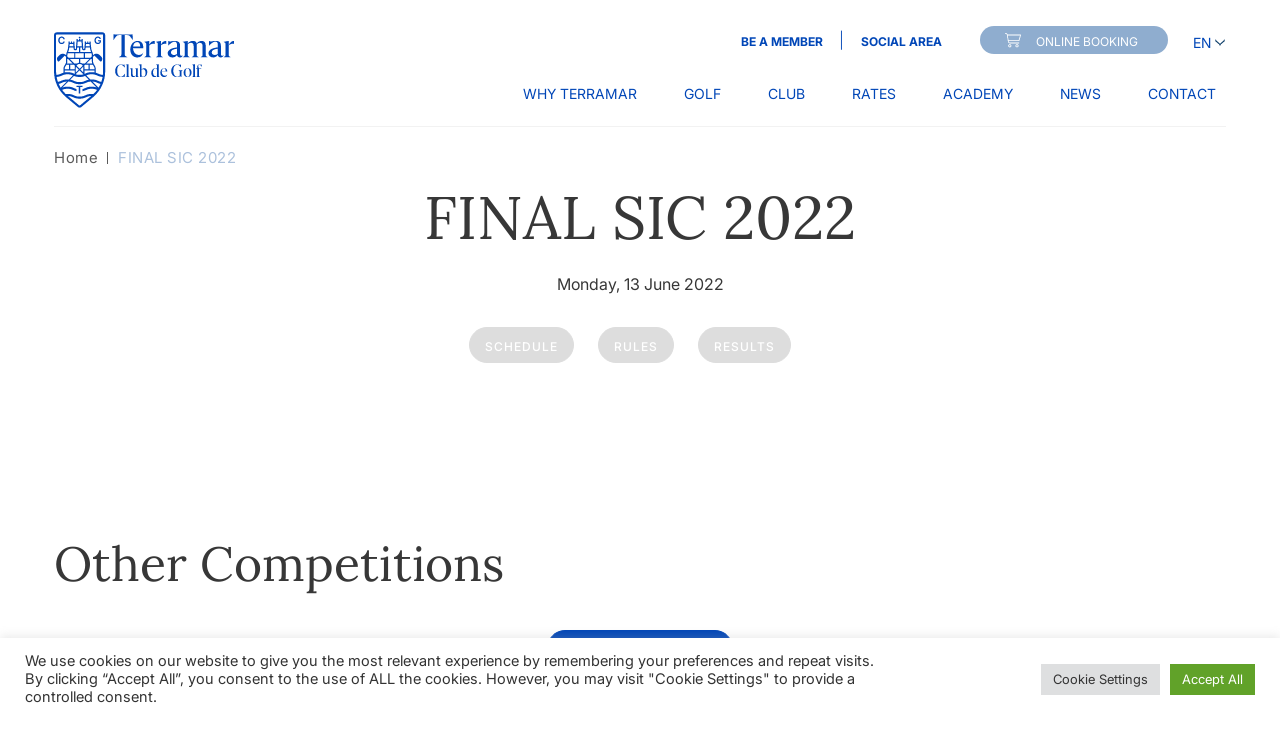

--- FILE ---
content_type: text/html; charset=UTF-8
request_url: https://golfterramar.com/en/competicion/final-sic-2022/
body_size: 10179
content:
<!doctype html>
<html lang="en-US">

<head>
    <meta charset="UTF-8" />
    <meta name="viewport" content="width=device-width, initial-scale=1" />
    <meta name="msapplication-TileColor" content="#da532c">
    <meta name="theme-color" content="#ffffff">


    <title>FINAL SIC 2022 - Golf Terramar</title>
    <meta name="description" content="">

    <!-- Facebook Meta Tags -->
    <meta property="og:url" content="https://www.golfterramar.com/">
    <meta property="og:type" content="website">
    <meta property="og:title" content="Home - Golf Terramar">
    <meta property="og:description" content="">
    <meta property="og:image" content="https://golfterramar.com/wp-content/uploads/2022/05/logo-1.jpg">

    <!-- Twitter Meta Tags -->
    <meta name="twitter:card" content="summary_large_image">
    <meta property="twitter:domain" content="golfterramar.com">
    <meta property="twitter:url" content="https://www.golfterramar.com/">
    <meta name="twitter:title" content="Home - Golf Terramar">
    <meta name="twitter:description" content="">
    <meta name="twitter:image" content="https://golfterramar.com/wp-content/uploads/2022/05/logo-1.jpg">


    <!-- Global site tag (gtag.js) - Google Analytics -->
    <script async src="https://www.googletagmanager.com/gtag/js?id=UA-100100564-1"></script>
    <script>
        window.dataLayer = window.dataLayer || [];

        function gtag() {
            dataLayer.push(arguments);
        }
        gtag('js', new Date());

        gtag('config', 'UA-100100564-1');
    </script>


    <meta name='robots' content='index, follow, max-image-preview:large, max-snippet:-1, max-video-preview:-1' />

	<!-- This site is optimized with the Yoast SEO plugin v24.9 - https://yoast.com/wordpress/plugins/seo/ -->
	<link rel="canonical" href="https://golfterramar.com/en/competicion/final-sic-2022/" />
	<meta property="og:locale" content="en_US" />
	<meta property="og:type" content="article" />
	<meta property="og:title" content="FINAL SIC 2022 - Golf Terramar" />
	<meta property="og:url" content="https://golfterramar.com/en/competicion/final-sic-2022/" />
	<meta property="og:site_name" content="Golf Terramar" />
	<meta property="article:modified_time" content="2022-05-25T14:45:42+00:00" />
	<meta name="twitter:card" content="summary_large_image" />
	<script type="application/ld+json" class="yoast-schema-graph">{"@context":"https://schema.org","@graph":[{"@type":"WebPage","@id":"https://golfterramar.com/en/competicion/final-sic-2022/","url":"https://golfterramar.com/en/competicion/final-sic-2022/","name":"FINAL SIC 2022 - Golf Terramar","isPartOf":{"@id":"https://golfterramar.com/en/#website"},"datePublished":"2022-05-21T14:16:50+00:00","dateModified":"2022-05-25T14:45:42+00:00","breadcrumb":{"@id":"https://golfterramar.com/en/competicion/final-sic-2022/#breadcrumb"},"inLanguage":"en-US","potentialAction":[{"@type":"ReadAction","target":["https://golfterramar.com/en/competicion/final-sic-2022/"]}]},{"@type":"BreadcrumbList","@id":"https://golfterramar.com/en/competicion/final-sic-2022/#breadcrumb","itemListElement":[{"@type":"ListItem","position":1,"name":"Portada","item":"https://golfterramar.com/en/"},{"@type":"ListItem","position":2,"name":"FINAL SIC 2022"}]},{"@type":"WebSite","@id":"https://golfterramar.com/en/#website","url":"https://golfterramar.com/en/","name":"Golf Terramar","description":"","potentialAction":[{"@type":"SearchAction","target":{"@type":"EntryPoint","urlTemplate":"https://golfterramar.com/en/?s={search_term_string}"},"query-input":{"@type":"PropertyValueSpecification","valueRequired":true,"valueName":"search_term_string"}}],"inLanguage":"en-US"}]}</script>
	<!-- / Yoast SEO plugin. -->


<link rel="alternate" title="oEmbed (JSON)" type="application/json+oembed" href="https://golfterramar.com/en/wp-json/oembed/1.0/embed?url=https%3A%2F%2Fgolfterramar.com%2Fen%2Fcompeticion%2Ffinal-sic-2022%2F" />
<link rel="alternate" title="oEmbed (XML)" type="text/xml+oembed" href="https://golfterramar.com/en/wp-json/oembed/1.0/embed?url=https%3A%2F%2Fgolfterramar.com%2Fen%2Fcompeticion%2Ffinal-sic-2022%2F&#038;format=xml" />
<style id='wp-img-auto-sizes-contain-inline-css' type='text/css'>
img:is([sizes=auto i],[sizes^="auto," i]){contain-intrinsic-size:3000px 1500px}
/*# sourceURL=wp-img-auto-sizes-contain-inline-css */
</style>
<link rel='stylesheet' id='sbi_styles-css' href='https://golfterramar.com/wp-content/plugins/instagram-feed-pro/css/sbi-styles.min.css?ver=6.0.3' type='text/css' media='all' />
<style id='wp-emoji-styles-inline-css' type='text/css'>

	img.wp-smiley, img.emoji {
		display: inline !important;
		border: none !important;
		box-shadow: none !important;
		height: 1em !important;
		width: 1em !important;
		margin: 0 0.07em !important;
		vertical-align: -0.1em !important;
		background: none !important;
		padding: 0 !important;
	}
/*# sourceURL=wp-emoji-styles-inline-css */
</style>
<link rel='stylesheet' id='wp-block-library-css' href='https://golfterramar.com/wp-includes/css/dist/block-library/style.min.css?ver=6.9' type='text/css' media='all' />
<style id='global-styles-inline-css' type='text/css'>
:root{--wp--preset--aspect-ratio--square: 1;--wp--preset--aspect-ratio--4-3: 4/3;--wp--preset--aspect-ratio--3-4: 3/4;--wp--preset--aspect-ratio--3-2: 3/2;--wp--preset--aspect-ratio--2-3: 2/3;--wp--preset--aspect-ratio--16-9: 16/9;--wp--preset--aspect-ratio--9-16: 9/16;--wp--preset--color--black: #000000;--wp--preset--color--cyan-bluish-gray: #abb8c3;--wp--preset--color--white: #ffffff;--wp--preset--color--pale-pink: #f78da7;--wp--preset--color--vivid-red: #cf2e2e;--wp--preset--color--luminous-vivid-orange: #ff6900;--wp--preset--color--luminous-vivid-amber: #fcb900;--wp--preset--color--light-green-cyan: #7bdcb5;--wp--preset--color--vivid-green-cyan: #00d084;--wp--preset--color--pale-cyan-blue: #8ed1fc;--wp--preset--color--vivid-cyan-blue: #0693e3;--wp--preset--color--vivid-purple: #9b51e0;--wp--preset--gradient--vivid-cyan-blue-to-vivid-purple: linear-gradient(135deg,rgb(6,147,227) 0%,rgb(155,81,224) 100%);--wp--preset--gradient--light-green-cyan-to-vivid-green-cyan: linear-gradient(135deg,rgb(122,220,180) 0%,rgb(0,208,130) 100%);--wp--preset--gradient--luminous-vivid-amber-to-luminous-vivid-orange: linear-gradient(135deg,rgb(252,185,0) 0%,rgb(255,105,0) 100%);--wp--preset--gradient--luminous-vivid-orange-to-vivid-red: linear-gradient(135deg,rgb(255,105,0) 0%,rgb(207,46,46) 100%);--wp--preset--gradient--very-light-gray-to-cyan-bluish-gray: linear-gradient(135deg,rgb(238,238,238) 0%,rgb(169,184,195) 100%);--wp--preset--gradient--cool-to-warm-spectrum: linear-gradient(135deg,rgb(74,234,220) 0%,rgb(151,120,209) 20%,rgb(207,42,186) 40%,rgb(238,44,130) 60%,rgb(251,105,98) 80%,rgb(254,248,76) 100%);--wp--preset--gradient--blush-light-purple: linear-gradient(135deg,rgb(255,206,236) 0%,rgb(152,150,240) 100%);--wp--preset--gradient--blush-bordeaux: linear-gradient(135deg,rgb(254,205,165) 0%,rgb(254,45,45) 50%,rgb(107,0,62) 100%);--wp--preset--gradient--luminous-dusk: linear-gradient(135deg,rgb(255,203,112) 0%,rgb(199,81,192) 50%,rgb(65,88,208) 100%);--wp--preset--gradient--pale-ocean: linear-gradient(135deg,rgb(255,245,203) 0%,rgb(182,227,212) 50%,rgb(51,167,181) 100%);--wp--preset--gradient--electric-grass: linear-gradient(135deg,rgb(202,248,128) 0%,rgb(113,206,126) 100%);--wp--preset--gradient--midnight: linear-gradient(135deg,rgb(2,3,129) 0%,rgb(40,116,252) 100%);--wp--preset--font-size--small: 13px;--wp--preset--font-size--medium: 20px;--wp--preset--font-size--large: 36px;--wp--preset--font-size--x-large: 42px;--wp--preset--spacing--20: 0.44rem;--wp--preset--spacing--30: 0.67rem;--wp--preset--spacing--40: 1rem;--wp--preset--spacing--50: 1.5rem;--wp--preset--spacing--60: 2.25rem;--wp--preset--spacing--70: 3.38rem;--wp--preset--spacing--80: 5.06rem;--wp--preset--shadow--natural: 6px 6px 9px rgba(0, 0, 0, 0.2);--wp--preset--shadow--deep: 12px 12px 50px rgba(0, 0, 0, 0.4);--wp--preset--shadow--sharp: 6px 6px 0px rgba(0, 0, 0, 0.2);--wp--preset--shadow--outlined: 6px 6px 0px -3px rgb(255, 255, 255), 6px 6px rgb(0, 0, 0);--wp--preset--shadow--crisp: 6px 6px 0px rgb(0, 0, 0);}:where(.is-layout-flex){gap: 0.5em;}:where(.is-layout-grid){gap: 0.5em;}body .is-layout-flex{display: flex;}.is-layout-flex{flex-wrap: wrap;align-items: center;}.is-layout-flex > :is(*, div){margin: 0;}body .is-layout-grid{display: grid;}.is-layout-grid > :is(*, div){margin: 0;}:where(.wp-block-columns.is-layout-flex){gap: 2em;}:where(.wp-block-columns.is-layout-grid){gap: 2em;}:where(.wp-block-post-template.is-layout-flex){gap: 1.25em;}:where(.wp-block-post-template.is-layout-grid){gap: 1.25em;}.has-black-color{color: var(--wp--preset--color--black) !important;}.has-cyan-bluish-gray-color{color: var(--wp--preset--color--cyan-bluish-gray) !important;}.has-white-color{color: var(--wp--preset--color--white) !important;}.has-pale-pink-color{color: var(--wp--preset--color--pale-pink) !important;}.has-vivid-red-color{color: var(--wp--preset--color--vivid-red) !important;}.has-luminous-vivid-orange-color{color: var(--wp--preset--color--luminous-vivid-orange) !important;}.has-luminous-vivid-amber-color{color: var(--wp--preset--color--luminous-vivid-amber) !important;}.has-light-green-cyan-color{color: var(--wp--preset--color--light-green-cyan) !important;}.has-vivid-green-cyan-color{color: var(--wp--preset--color--vivid-green-cyan) !important;}.has-pale-cyan-blue-color{color: var(--wp--preset--color--pale-cyan-blue) !important;}.has-vivid-cyan-blue-color{color: var(--wp--preset--color--vivid-cyan-blue) !important;}.has-vivid-purple-color{color: var(--wp--preset--color--vivid-purple) !important;}.has-black-background-color{background-color: var(--wp--preset--color--black) !important;}.has-cyan-bluish-gray-background-color{background-color: var(--wp--preset--color--cyan-bluish-gray) !important;}.has-white-background-color{background-color: var(--wp--preset--color--white) !important;}.has-pale-pink-background-color{background-color: var(--wp--preset--color--pale-pink) !important;}.has-vivid-red-background-color{background-color: var(--wp--preset--color--vivid-red) !important;}.has-luminous-vivid-orange-background-color{background-color: var(--wp--preset--color--luminous-vivid-orange) !important;}.has-luminous-vivid-amber-background-color{background-color: var(--wp--preset--color--luminous-vivid-amber) !important;}.has-light-green-cyan-background-color{background-color: var(--wp--preset--color--light-green-cyan) !important;}.has-vivid-green-cyan-background-color{background-color: var(--wp--preset--color--vivid-green-cyan) !important;}.has-pale-cyan-blue-background-color{background-color: var(--wp--preset--color--pale-cyan-blue) !important;}.has-vivid-cyan-blue-background-color{background-color: var(--wp--preset--color--vivid-cyan-blue) !important;}.has-vivid-purple-background-color{background-color: var(--wp--preset--color--vivid-purple) !important;}.has-black-border-color{border-color: var(--wp--preset--color--black) !important;}.has-cyan-bluish-gray-border-color{border-color: var(--wp--preset--color--cyan-bluish-gray) !important;}.has-white-border-color{border-color: var(--wp--preset--color--white) !important;}.has-pale-pink-border-color{border-color: var(--wp--preset--color--pale-pink) !important;}.has-vivid-red-border-color{border-color: var(--wp--preset--color--vivid-red) !important;}.has-luminous-vivid-orange-border-color{border-color: var(--wp--preset--color--luminous-vivid-orange) !important;}.has-luminous-vivid-amber-border-color{border-color: var(--wp--preset--color--luminous-vivid-amber) !important;}.has-light-green-cyan-border-color{border-color: var(--wp--preset--color--light-green-cyan) !important;}.has-vivid-green-cyan-border-color{border-color: var(--wp--preset--color--vivid-green-cyan) !important;}.has-pale-cyan-blue-border-color{border-color: var(--wp--preset--color--pale-cyan-blue) !important;}.has-vivid-cyan-blue-border-color{border-color: var(--wp--preset--color--vivid-cyan-blue) !important;}.has-vivid-purple-border-color{border-color: var(--wp--preset--color--vivid-purple) !important;}.has-vivid-cyan-blue-to-vivid-purple-gradient-background{background: var(--wp--preset--gradient--vivid-cyan-blue-to-vivid-purple) !important;}.has-light-green-cyan-to-vivid-green-cyan-gradient-background{background: var(--wp--preset--gradient--light-green-cyan-to-vivid-green-cyan) !important;}.has-luminous-vivid-amber-to-luminous-vivid-orange-gradient-background{background: var(--wp--preset--gradient--luminous-vivid-amber-to-luminous-vivid-orange) !important;}.has-luminous-vivid-orange-to-vivid-red-gradient-background{background: var(--wp--preset--gradient--luminous-vivid-orange-to-vivid-red) !important;}.has-very-light-gray-to-cyan-bluish-gray-gradient-background{background: var(--wp--preset--gradient--very-light-gray-to-cyan-bluish-gray) !important;}.has-cool-to-warm-spectrum-gradient-background{background: var(--wp--preset--gradient--cool-to-warm-spectrum) !important;}.has-blush-light-purple-gradient-background{background: var(--wp--preset--gradient--blush-light-purple) !important;}.has-blush-bordeaux-gradient-background{background: var(--wp--preset--gradient--blush-bordeaux) !important;}.has-luminous-dusk-gradient-background{background: var(--wp--preset--gradient--luminous-dusk) !important;}.has-pale-ocean-gradient-background{background: var(--wp--preset--gradient--pale-ocean) !important;}.has-electric-grass-gradient-background{background: var(--wp--preset--gradient--electric-grass) !important;}.has-midnight-gradient-background{background: var(--wp--preset--gradient--midnight) !important;}.has-small-font-size{font-size: var(--wp--preset--font-size--small) !important;}.has-medium-font-size{font-size: var(--wp--preset--font-size--medium) !important;}.has-large-font-size{font-size: var(--wp--preset--font-size--large) !important;}.has-x-large-font-size{font-size: var(--wp--preset--font-size--x-large) !important;}
/*# sourceURL=global-styles-inline-css */
</style>

<style id='classic-theme-styles-inline-css' type='text/css'>
/*! This file is auto-generated */
.wp-block-button__link{color:#fff;background-color:#32373c;border-radius:9999px;box-shadow:none;text-decoration:none;padding:calc(.667em + 2px) calc(1.333em + 2px);font-size:1.125em}.wp-block-file__button{background:#32373c;color:#fff;text-decoration:none}
/*# sourceURL=/wp-includes/css/classic-themes.min.css */
</style>
<link rel='stylesheet' id='contact-form-7-css' href='https://golfterramar.com/wp-content/plugins/contact-form-7/includes/css/styles.css?ver=5.7.7' type='text/css' media='all' />
<link rel='stylesheet' id='cookie-law-info-css' href='https://golfterramar.com/wp-content/plugins/cookie-law-info/legacy/public/css/cookie-law-info-public.css?ver=3.0.4' type='text/css' media='all' />
<link rel='stylesheet' id='cookie-law-info-gdpr-css' href='https://golfterramar.com/wp-content/plugins/cookie-law-info/legacy/public/css/cookie-law-info-gdpr.css?ver=3.0.4' type='text/css' media='all' />
<link rel='stylesheet' id='theme-config-css' href='https://golfterramar.com/wp-content/themes/golfterramar/style.css?ver=1.0.10' type='text/css' media='all' />
<link rel='stylesheet' id='theme-style-css' href='https://golfterramar.com/wp-content/themes/golfterramar/resources/v1/css/style.css?ver=1.0.10' type='text/css' media='all' />
<link rel='stylesheet' id='theme-owl-carousel-css' href='https://golfterramar.com/wp-content/themes/golfterramar/resources/v1/css/owl.carousel.css?ver=1.0.10' type='text/css' media='all' />
<link rel='stylesheet' id='theme-jquery-selectbox-css' href='https://golfterramar.com/wp-content/themes/golfterramar/resources/v1/css/jquery.selectbox.css?ver=1.0.10' type='text/css' media='all' />
<link rel='stylesheet' id='theme-flexslider-css' href='https://golfterramar.com/wp-content/themes/golfterramar/resources/v1/css/flexslider.css?ver=1.0.10' type='text/css' media='all' />
<link rel='stylesheet' id='theme-ddsmoothmenu-css' href='https://golfterramar.com/wp-content/themes/golfterramar/resources/v1/css/ddsmoothmenu.css?ver=1.0.10' type='text/css' media='all' />
<link rel='stylesheet' id='theme-component-css' href='https://golfterramar.com/wp-content/themes/golfterramar/resources/v1/css/component.css?ver=1.0.10' type='text/css' media='all' />
<link rel='stylesheet' id='theme-smk-accordion-css' href='https://golfterramar.com/wp-content/themes/golfterramar/resources/v1/css/smk-accordion.css?ver=1.0.10' type='text/css' media='all' />
<link rel='stylesheet' id='theme-fancybox-css' href='https://golfterramar.com/wp-content/themes/golfterramar/assets/css/jquery.fancybox.css?ver=1.0.10' type='text/css' media='all' />
<link rel='stylesheet' id='theme-color-css' href='https://golfterramar.com/wp-content/themes/golfterramar/assets/css/color-theme.css?ver=6.9' type='text/css' media='all' />
<link rel='stylesheet' id='theme-override-css' href='https://golfterramar.com/wp-content/themes/golfterramar/assets/css/override.css?ver=20260122052851' type='text/css' media='all' />
<link rel='stylesheet' id='theme-media-css' href='https://golfterramar.com/wp-content/themes/golfterramar/resources/v1/css/media.css?ver=1.0.10' type='text/css' media='all' />
<link rel='stylesheet' id='theme-override-media-css' href='https://golfterramar.com/wp-content/themes/golfterramar/assets/css/override-media.css?ver=1.0.10' type='text/css' media='all' />
<script type="text/javascript" id="wpml-cookie-js-extra">
/* <![CDATA[ */
var wpml_cookies = {"wp-wpml_current_language":{"value":"en","expires":1,"path":"/"}};
var wpml_cookies = {"wp-wpml_current_language":{"value":"en","expires":1,"path":"/"}};
//# sourceURL=wpml-cookie-js-extra
/* ]]> */
</script>
<script type="text/javascript" src="https://golfterramar.com/wp-content/plugins/sitepress-multilingual-cms/res/js/cookies/language-cookie.js?ver=486900" id="wpml-cookie-js" defer="defer" data-wp-strategy="defer"></script>
<script type="text/javascript" src="https://golfterramar.com/wp-includes/js/jquery/jquery.min.js?ver=3.7.1" id="jquery-core-js"></script>
<script type="text/javascript" src="https://golfterramar.com/wp-includes/js/jquery/jquery-migrate.min.js?ver=3.4.1" id="jquery-migrate-js"></script>
<script type="text/javascript" id="cookie-law-info-js-extra">
/* <![CDATA[ */
var Cli_Data = {"nn_cookie_ids":[],"cookielist":[],"non_necessary_cookies":[],"ccpaEnabled":"","ccpaRegionBased":"","ccpaBarEnabled":"","strictlyEnabled":["necessary","obligatoire"],"ccpaType":"gdpr","js_blocking":"1","custom_integration":"","triggerDomRefresh":"","secure_cookies":""};
var cli_cookiebar_settings = {"animate_speed_hide":"500","animate_speed_show":"500","background":"#FFF","border":"#b1a6a6c2","border_on":"","button_1_button_colour":"#61a229","button_1_button_hover":"#4e8221","button_1_link_colour":"#fff","button_1_as_button":"1","button_1_new_win":"","button_2_button_colour":"#333","button_2_button_hover":"#292929","button_2_link_colour":"#444","button_2_as_button":"","button_2_hidebar":"","button_3_button_colour":"#dedfe0","button_3_button_hover":"#b2b2b3","button_3_link_colour":"#333333","button_3_as_button":"1","button_3_new_win":"","button_4_button_colour":"#dedfe0","button_4_button_hover":"#b2b2b3","button_4_link_colour":"#333333","button_4_as_button":"1","button_7_button_colour":"#61a229","button_7_button_hover":"#4e8221","button_7_link_colour":"#fff","button_7_as_button":"1","button_7_new_win":"","font_family":"inherit","header_fix":"","notify_animate_hide":"1","notify_animate_show":"","notify_div_id":"#cookie-law-info-bar","notify_position_horizontal":"right","notify_position_vertical":"bottom","scroll_close":"","scroll_close_reload":"","accept_close_reload":"","reject_close_reload":"","showagain_tab":"1","showagain_background":"#fff","showagain_border":"#000","showagain_div_id":"#cookie-law-info-again","showagain_x_position":"100px","text":"#333333","show_once_yn":"","show_once":"10000","logging_on":"","as_popup":"","popup_overlay":"1","bar_heading_text":"","cookie_bar_as":"banner","popup_showagain_position":"bottom-right","widget_position":"left"};
var log_object = {"ajax_url":"https://golfterramar.com/wp-admin/admin-ajax.php"};
//# sourceURL=cookie-law-info-js-extra
/* ]]> */
</script>
<script type="text/javascript" src="https://golfterramar.com/wp-content/plugins/cookie-law-info/legacy/public/js/cookie-law-info-public.js?ver=3.0.4" id="cookie-law-info-js"></script>
<link rel="https://api.w.org/" href="https://golfterramar.com/en/wp-json/" /><link rel="alternate" title="JSON" type="application/json" href="https://golfterramar.com/en/wp-json/wp/v2/competicion/4156" /><link rel="EditURI" type="application/rsd+xml" title="RSD" href="https://golfterramar.com/xmlrpc.php?rsd" />
<meta name="generator" content="WordPress 6.9" />
<link rel='shortlink' href='https://golfterramar.com/en/?p=4156' />
<meta name="generator" content="WPML ver:4.8.6 stt:8,1,2;" />
<link rel="icon" href="https://golfterramar.com/wp-content/uploads/2021/11/cropped-favicon-32x32.png" sizes="32x32" />
<link rel="icon" href="https://golfterramar.com/wp-content/uploads/2021/11/cropped-favicon-192x192.png" sizes="192x192" />
<link rel="apple-touch-icon" href="https://golfterramar.com/wp-content/uploads/2021/11/cropped-favicon-180x180.png" />
<meta name="msapplication-TileImage" content="https://golfterramar.com/wp-content/uploads/2021/11/cropped-favicon-270x270.png" />

    


</head>
<body><div id="page">
    <div class="inner-header">
        <header>
            <div class="row">
                <div class="main-menu">
                    <div class="logo wht">
                                                    <a href="https://golfterramar.com/en/" title="Golf Terramar">
                                <img src="https://golfterramar.com/wp-content/uploads/2025/08/TERRAMAR-H-RGB-Blanco.svg" alt="Golf Terramar" title="Golf Terramar">
                            </a>
                                            </div>
                    <div class="logo stick">
                                                    <a href="https://golfterramar.com/en/" title="Golf Terramar">
                                <img src="https://golfterramar.com/wp-content/uploads/2025/08/TERRAMAR-H-RGB-Azul.svg" alt="Golf Terramar" title="Golf Terramar">
                            </a>
                                            </div>
                    <div class="menu-rgt">
                        <div class="lang-select">
                            <select class='select_box'><option value='https://golfterramar.com/ca/competicion/final-sic-2022/'  alt='Català' title='Català' aria-label='Català'>CA</option><option value='https://golfterramar.com/en/competicion/final-sic-2022/' selected alt='English' title='English' aria-label='English'>EN</option><option value='https://golfterramar.com/competicion/final-sic-2022/'  alt='Español' title='Español' aria-label='Español'>ES</option></select>                        </div>
                        <div class="onl-book">
                            <!-- <a target="_blank" href="https://open.imaster.golf/en/terramar">ONLINE BOOKING</a> -->
                                                            <a target="_blank" href="https://open.teeone.golf/en/terramar">ONLINE BOOKING</a>
                                                    </div>
                        <div class="top-menu">
                            <ul>
                                <li>
                                    <a href="https://golfterramar.com/en/be-a-member/">
                                        BE A MEMBER                                    </a>
                                </li>
                                <li>
                                    <!-- <a href="https://members.imaster.golf/terramar" target="_blank">SOCIAL AREA</a> -->
                                    <a href="https://members.teeone.golf/terramar " target="_blank">SOCIAL AREA</a>
                                </li>
                            </ul>
                        </div>
                        <nav class="menu">
                            <!--Menu Starts-->
                                                        <div id="smoothmenu" class="ddsmoothmenu">
                                <ul>
                                                                            <li class="">
                                            <a href="https://golfterramar.com/en/why-terramar/" class="">Why Terramar</a>

                                                                                            <ul class="sub-menu">
                                                                                                            <li class="">
                                                            <a href="https://golfterramar.com/en/why-terramar/#crossfade-6" class="">18 holes</a>
                                                        </li>
                                                                                                            <li class="">
                                                            <a href="https://golfterramar.com/en/why-terramar/#crossfade-7" class="">Ladies</a>
                                                        </li>
                                                                                                            <li class="">
                                                            <a href="https://golfterramar.com/en/why-terramar/#crossfade-8" class="">Family friendly Club</a>
                                                        </li>
                                                                                                            <li class="">
                                                            <a href="https://golfterramar.com/en/why-terramar/#crossfade-9" class="">Social ambience & Friendship</a>
                                                        </li>
                                                                                                            <li class="">
                                                            <a href="https://golfterramar.com/en/why-terramar/#crossfade-10" class="">Sport</a>
                                                        </li>
                                                                                                            <li class="">
                                                            <a href="https://golfterramar.com/en/why-terramar/#crossfade-11" class="">Gastronomy</a>
                                                        </li>
                                                                                                            <li class="">
                                                            <a href="https://golfterramar.com/en/why-terramar/#crossfade-12" class="">Sitges & Bcn</a>
                                                        </li>
                                                                                                    </ul>
                                                                                    </li>
                                                                            <li class="">
                                            <a href="https://golfterramar.com/en/course/" class="">Golf</a>

                                                                                            <ul class="sub-menu">
                                                                                                            <li class="">
                                                            <a href="https://golfterramar.com/en/course/" class="">Course</a>
                                                        </li>
                                                                                                            <li class="">
                                                            <a href="https://golfterramar.com/en/competitions/" class="">Competitions</a>
                                                        </li>
                                                                                                            <li class="">
                                                            <a href="https://golfterramar.com/en/correspondences/" class="">Correspondences</a>
                                                        </li>
                                                                                                    </ul>
                                                                                    </li>
                                                                            <li class="">
                                            <a href="https://golfterramar.com/en/club/" class="">Club</a>

                                                                                            <ul class="sub-menu">
                                                                                                            <li class="">
                                                            <a href="https://golfterramar.com/en/club/#club-house" class="">Club House</a>
                                                        </li>
                                                                                                            <li class="">
                                                            <a href="https://golfterramar.com/en/club/#sustainability" class="">Sustainability</a>
                                                        </li>
                                                                                                            <li class="">
                                                            <a href="https://golfterramar.com/en/club/#restaurant" class="">Restaurant</a>
                                                        </li>
                                                                                                            <li class="">
                                                            <a href="https://golfterramar.com/en/club/#history" class="">History</a>
                                                        </li>
                                                                                                            <li class="">
                                                            <a href="https://golfterramar.com/en/club/#board-of-directors" class="">Board of Directors</a>
                                                        </li>
                                                                                                            <li class="">
                                                            <a href="https://golfterramar.com/en/club/#whistleblowing-channel" class="">Whistleblowing Channel</a>
                                                        </li>
                                                                                                    </ul>
                                                                                    </li>
                                                                            <li class="">
                                            <a href="https://golfterramar.com/en/rates/" class="">Rates</a>

                                                                                    </li>
                                                                            <li class="">
                                            <a href="https://golfterramar.com/en/golf/" class="">Academy</a>

                                                                                            <ul class="sub-menu">
                                                                                                            <li class="">
                                                            <a href="https://golfterramar.com/en/golf/" class="">Golf</a>
                                                        </li>
                                                                                                            <li class="">
                                                            <a href="https://golfterramar.com/en/tennis/" class="">Tennis</a>
                                                        </li>
                                                                                                            <li class="">
                                                            <a href="https://golfterramar.com/en/padel/" class="">Padel</a>
                                                        </li>
                                                                                                            <li class="">
                                                            <a href="https://golfterramar.com/en/christmas-camp/" class="">Christmas Camp</a>
                                                        </li>
                                                                                                    </ul>
                                                                                    </li>
                                                                            <li class="">
                                            <a href="https://golfterramar.com/en/news/" class="">News</a>

                                                                                            <ul class="sub-menu">
                                                                                                            <li class="">
                                                            <a href="https://golfterramar.com/en/news/" class="">News</a>
                                                        </li>
                                                                                                            <li class="">
                                                            <a href="https://golfterramar.com/en/news-2/" class="">Journals</a>
                                                        </li>
                                                                                                    </ul>
                                                                                    </li>
                                                                            <li class="">
                                            <a href="https://golfterramar.com/en/contact/" class="">Contact</a>

                                                                                    </li>
                                                                    </ul>
                            </div>
                        </nav>
                    </div>
                    <!--Mob Nav Icon-->
                    <div class="m-menu">
                        <a href="javascript:void(0);">
                            <span></span>
                            <span></span>
                            <span></span>
                        </a>
                    </div>
                    <!--Mob Nav Icon-->
                </div>

                
            </div>
        </header>
    </div>

            <!-- Breadcum -->
        <section class="bred-crem">
            <div class="row">
                <ul>
                                            <li><a href="https://golfterramar.com/en/">Home</a></li>
                                            <li><a href="https://golfterramar.com/en/competicion/final-sic-2022/">FINAL SIC 2022</a></li>
                                    </ul>
            </div>
        </section>
    
<section class="gran">
    <div class="row">
        <h3>FINAL SIC 2022</h3>
        <p>Monday, 13 June 2022</p>

        <a target="_blank" href="javascript:void(0);" class="gray-btn">
            SCHEDULE        </a>

        <a target="_blank" href="javascript:void(0);" class="gray-btn">
            RULES        </a>
		
		
        <a target="_blank" href="javascript:void(0);" class="gray-btn">
            RESULTS        </a>

    </div>
</section>

<section class="gran">
    <div class="row">
        
            </div>
</section>


<section class="otras">
    <div class="row">
        <h2>Other Competitions</h2>
        <div class="otras-lst">
            <ul>
                            </ul>
        </div>
        <div class="otras-but">
            <a href="https://golfterramar.com/en/competitions/">
                Go to competitions            </a>
        </div>
    </div>
</section>


<div class="footer-base">
    <footer>
    <div class="row">
        <ul>
            <li class="foot1">
                                    <a href="https://golfterramar.com/en/" title="Golf Terramar">
                        <img src="https://golfterramar.com/wp-content/uploads/2025/08/TERRAMAR-H-RGB-Blanco.svg" alt="Golf Terramar" title="Golf Terramar">
                    </a>
                            </li>
            <li class="foot2">
                <ul>
                    <li class="call">
                        <a href="tel:+34938940580">
                            +34 938 940 580
                        </a>
                    </li>
                    <li class="mail">
                        <a href="mailto:info@golfterramar.com">
                            info@golfterramar.com
                        </a>
                    </li>
                    <li class="geo">
                        <a href="https://goo.gl/maps/c53DRpTB8bnhNU4b6" target="_blank">
                            X 397972 · Y 4565854
                        </a>
                    </li>
                </ul>
            </li>
            <li class="foot3">
                <ul>
                    <li class="add">
                        <a href="https://goo.gl/maps/c53DRpTB8bnhNU4b6" target="_blank">
                            Ctra. del Golf, s/n <br>08870 Sitges, Barcelona
                        </a>
                    </li>
                    <li>
                        <a href="https://goo.gl/maps/c53DRpTB8bnhNU4b6" target="_blank">
                            Take a look on Google maps                        </a>
                    </li>
                </ul>
            </li>
            <li class="foot4">
                <p>Follow-us </p>
                <ul>
                                            <li>
                            <a href="https://twitter.com/golfterramar" target="_blank">
                                <img src="https://golfterramar.com/wp-content/themes/golfterramar/resources/v1/images/twitter.svg">
                            </a>
                        </li>
                                                                <li>
                            <a href="https://www.youtube.com/user/CGTerramar" target="_blank">
                                <img src="https://golfterramar.com/wp-content/themes/golfterramar/resources/v1/images/youtube.svg">
                            </a>
                        </li>
                                                                <li>
                            <a href="https://es-es.facebook.com/clubgolfterramar" target="_blank">
                                <img src="https://golfterramar.com/wp-content/themes/golfterramar/resources/v1/images/facebook.svg">
                            </a>
                        </li>
                                                                <li>
                            <a href="https://www.instagram.com/golfterramar/" target="_blank">
                                <img src="https://golfterramar.com/wp-content/themes/golfterramar/resources/v1/images/instagram.svg">
                            </a>
                        </li>
                                    </ul>
            </li>
        </ul>
    </div>


    <div class="row">
        <div class="menu-footer-ingles-container"><ul id="menu-footer-ingles" class="footer-legal"><li id="menu-item-3396" class="menu-item menu-item-type-post_type menu-item-object-page menu-item-3396"><a rel="privacy-policy" href="https://golfterramar.com/en/privacy-policy/">Privacy policy</a></li>
<li id="menu-item-3394" class="menu-item menu-item-type-post_type menu-item-object-page menu-item-3394"><a href="https://golfterramar.com/en/legal-warning/">Legal warning</a></li>
<li id="menu-item-3944" class="menu-item menu-item-type-post_type menu-item-object-page menu-item-3944"><a href="https://golfterramar.com/en/cookies-2/">Cookies</a></li>
</ul></div>    </div>

    <!-- <div class="copy">
        <div class="row">
            <div class="menu-footer-ingles-container"><ul id="menu-footer-ingles-1" class="menu"><li class="menu-item menu-item-type-post_type menu-item-object-page menu-item-3396"><a rel="privacy-policy" href="https://golfterramar.com/en/privacy-policy/">Privacy policy</a></li>
<li class="menu-item menu-item-type-post_type menu-item-object-page menu-item-3394"><a href="https://golfterramar.com/en/legal-warning/">Legal warning</a></li>
<li class="menu-item menu-item-type-post_type menu-item-object-page menu-item-3944"><a href="https://golfterramar.com/en/cookies-2/">Cookies</a></li>
</ul></div>        </div>
    </div> -->
</footer></div>

</div>
<!--mobile starts -->
<div class="mobile-menu">
    <div class="row">
        <div class="mob-main">
            <div class="mob-top-wdth">
                <div class="mob-nav">
                    <div>
                        <!--Menu Starts-->
                        <div>
                            <div class="menu-mobile-ingles-container"><ul id="menu-mobile-ingles" class="menu"><li id="menu-item-2874" class="menu-item menu-item-type-post_type menu-item-object-page menu-item-2874"><a href="https://golfterramar.com/en/why-terramar/">Why Terramar</a></li>
<li id="menu-item-2875" class="menu-item menu-item-type-post_type menu-item-object-page menu-item-2875"><a href="https://golfterramar.com/en/course/">Course</a></li>
<li id="menu-item-2876" class="menu-item menu-item-type-post_type menu-item-object-page menu-item-2876"><a href="https://golfterramar.com/en/club/">Club</a></li>
<li id="menu-item-2877" class="menu-item menu-item-type-post_type menu-item-object-page menu-item-2877"><a href="https://golfterramar.com/en/rates/">Rates</a></li>
<li id="menu-item-2879" class="menu-item menu-item-type-post_type menu-item-object-page menu-item-2879"><a href="https://golfterramar.com/en/news/">News</a></li>
<li id="menu-item-2880" class="menu-item menu-item-type-post_type menu-item-object-page menu-item-2880"><a href="https://golfterramar.com/en/contact/">Contact</a></li>
</ul></div>                        </div>
                    </div>
                    <div class="top-menu">
                        <ul>
                            <li>
                                <a href="https://golfterramar.com/en/be-a-member/">
                                    BE A MEMBER                                </a>
                            </li>
                            <li>
                                <a href="https://members.imaster.golf/terramar" target="_blank">SOCIAL AREA</a>
                            </li>
                        </ul>
                    </div>
                    <div class="onl-book">
                        <a target="_blank" href="https://open.imaster.golf/en/terramar">ONLINE BOOKING</a>
                    </div>
                    <div class="lang-select">
                        <select class='select_box'><option value='https://golfterramar.com/ca/competicion/final-sic-2022/'  alt='Català' title='Català' aria-label='Català'>CA</option><option value='https://golfterramar.com/en/competicion/final-sic-2022/' selected alt='English' title='English' aria-label='English'>EN</option><option value='https://golfterramar.com/competicion/final-sic-2022/'  alt='Español' title='Español' aria-label='Español'>ES</option></select>                    </div>
                </div>
            </div>
        </div>
    </div>
</div>
<!--mobile ends-->

<script type="speculationrules">
{"prefetch":[{"source":"document","where":{"and":[{"href_matches":"/en/*"},{"not":{"href_matches":["/wp-*.php","/wp-admin/*","/wp-content/uploads/*","/wp-content/*","/wp-content/plugins/*","/wp-content/themes/golfterramar/*","/en/*\\?(.+)"]}},{"not":{"selector_matches":"a[rel~=\"nofollow\"]"}},{"not":{"selector_matches":".no-prefetch, .no-prefetch a"}}]},"eagerness":"conservative"}]}
</script>
<!--googleoff: all--><div id="cookie-law-info-bar" data-nosnippet="true"><span><div class="cli-bar-container cli-style-v2"><div class="cli-bar-message">We use cookies on our website to give you the most relevant experience by remembering your preferences and repeat visits. By clicking “Accept All”, you consent to the use of ALL the cookies. However, you may visit "Cookie Settings" to provide a controlled consent.</div><div class="cli-bar-btn_container"><a role='button' class="medium cli-plugin-button cli-plugin-main-button cli_settings_button" style="margin:0px 5px 0px 0px">Cookie Settings</a><a id="wt-cli-accept-all-btn" role='button' data-cli_action="accept_all" class="wt-cli-element medium cli-plugin-button wt-cli-accept-all-btn cookie_action_close_header cli_action_button">Accept All</a></div></div></span></div><div id="cookie-law-info-again" data-nosnippet="true"><span id="cookie_hdr_showagain">Manage consent</span></div><div class="cli-modal" data-nosnippet="true" id="cliSettingsPopup" tabindex="-1" role="dialog" aria-labelledby="cliSettingsPopup" aria-hidden="true">
  <div class="cli-modal-dialog" role="document">
	<div class="cli-modal-content cli-bar-popup">
		  <button type="button" class="cli-modal-close" id="cliModalClose">
			<svg class="" viewBox="0 0 24 24"><path d="M19 6.41l-1.41-1.41-5.59 5.59-5.59-5.59-1.41 1.41 5.59 5.59-5.59 5.59 1.41 1.41 5.59-5.59 5.59 5.59 1.41-1.41-5.59-5.59z"></path><path d="M0 0h24v24h-24z" fill="none"></path></svg>
			<span class="wt-cli-sr-only">Close</span>
		  </button>
		  <div class="cli-modal-body">
			<div class="cli-container-fluid cli-tab-container">
	<div class="cli-row">
		<div class="cli-col-12 cli-align-items-stretch cli-px-0">
			<div class="cli-privacy-overview">
				<h4>Privacy Overview</h4>				<div class="cli-privacy-content">
					<div class="cli-privacy-content-text">This website uses cookies to improve your experience while you navigate through the website. Out of these, the cookies that are categorized as necessary are stored on your browser as they are essential for the working of basic functionalities of the website. We also use third-party cookies that help us analyze and understand how you use this website. These cookies will be stored in your browser only with your consent. You also have the option to opt-out of these cookies. But opting out of some of these cookies may affect your browsing experience.</div>
				</div>
				<a class="cli-privacy-readmore" aria-label="Show more" role="button" data-readmore-text="Show more" data-readless-text="Show less"></a>			</div>
		</div>
		<div class="cli-col-12 cli-align-items-stretch cli-px-0 cli-tab-section-container">
					</div>
	</div>
</div>
		  </div>
		  <div class="cli-modal-footer">
			<div class="wt-cli-element cli-container-fluid cli-tab-container">
				<div class="cli-row">
					<div class="cli-col-12 cli-align-items-stretch cli-px-0">
						<div class="cli-tab-footer wt-cli-privacy-overview-actions">
						
															<a id="wt-cli-privacy-save-btn" role="button" tabindex="0" data-cli-action="accept" class="wt-cli-privacy-btn cli_setting_save_button wt-cli-privacy-accept-btn cli-btn">SAVE &amp; ACCEPT</a>
													</div>
						
					</div>
				</div>
			</div>
		</div>
	</div>
  </div>
</div>
<div class="cli-modal-backdrop cli-fade cli-settings-overlay"></div>
<div class="cli-modal-backdrop cli-fade cli-popupbar-overlay"></div>
<!--googleon: all--><!-- Custom Feeds for Instagram JS -->
<script type="text/javascript">
var sbiajaxurl = "https://golfterramar.com/wp-admin/admin-ajax.php";

</script>
<script type="text/javascript" src="https://golfterramar.com/wp-content/themes/golfterramar/resources/v1/js/jquery-1.9.1.min.js?ver=1.0.10" id="theme-jquery-js"></script>
<script type="text/javascript" id="theme-competicion-js-extra">
/* <![CDATA[ */
var CompeticionParam = {"lopd":"I have read and accept the \u003Ca href='https://golfterramar.com/en/privacy-policy/' target='_blank'\u003E Data Protection Policy \u003C/a\u003E","lopd_text":"I have read and accept the  Data Protection Policy ","promo":"I agree to receive promotional information","post_title":"FINAL SIC 2022"};
//# sourceURL=theme-competicion-js-extra
/* ]]> */
</script>
<script type="text/javascript" src="https://golfterramar.com/wp-content/themes/golfterramar/assets/js/competicion.js?ver=6.9" id="theme-competicion-js"></script>
<script type="text/javascript" src="https://golfterramar.com/wp-content/plugins/contact-form-7/includes/swv/js/index.js?ver=5.7.7" id="swv-js"></script>
<script type="text/javascript" id="contact-form-7-js-extra">
/* <![CDATA[ */
var wpcf7 = {"api":{"root":"https://golfterramar.com/en/wp-json/","namespace":"contact-form-7/v1"}};
//# sourceURL=contact-form-7-js-extra
/* ]]> */
</script>
<script type="text/javascript" src="https://golfterramar.com/wp-content/plugins/contact-form-7/includes/js/index.js?ver=5.7.7" id="contact-form-7-js"></script>
<script type="text/javascript" src="https://golfterramar.com/wp-content/themes/golfterramar/resources/v1/js/respond.js?ver=1.0.10" id="respond-js"></script>
<script type="text/javascript" src="https://golfterramar.com/wp-content/themes/golfterramar/resources/v1/js/html5.js?ver=1.0.10" id="html5-js"></script>
<script type="text/javascript" src="https://golfterramar.com/wp-content/themes/golfterramar/resources/v1/js/jquery.sticky.js?ver=1.0.10" id="jquery.sticky-js"></script>
<script type="text/javascript" src="https://golfterramar.com/wp-content/themes/golfterramar/assets/js/jquery.selectbox-0.2-fixed.js?ver=1.0.10" id="theme-jquery-selectbox-0.2-js"></script>
<script type="text/javascript" src="https://golfterramar.com/wp-content/themes/golfterramar/resources/v1/js/ddsmoothmenu.js?ver=1.0.10" id="theme-ddsmoothmenu-js"></script>
<script type="text/javascript" src="https://golfterramar.com/wp-content/themes/golfterramar/resources/v1/js/owl.carousel.js?ver=1.0.10" id="theme-owl.carousel-js"></script>
<script type="text/javascript" src="https://golfterramar.com/wp-content/themes/golfterramar/resources/v1/js/jquery.flexslider.js?ver=1.0.10" id="theme-flexslider-js"></script>
<script type="text/javascript" src="https://golfterramar.com/wp-content/themes/golfterramar/assets/js/jquery.fancybox.js?ver=1.0.10" id="theme-fancybox-js"></script>
<script type="text/javascript" src="https://golfterramar.com/wp-content/themes/golfterramar/resources/v1/js/common.js?ver=1.0.10" id="theme-common-js"></script>
<script type="text/javascript" src="https://golfterramar.com/wp-content/themes/golfterramar/assets/js/common-override.js?ver=1.0.10" id="theme-common-override-js"></script>
<script type="text/javascript" id="theme-newsletter-js-extra">
/* <![CDATA[ */
var NewsletterParams = {"admin_url":"https://golfterramar.com/wp-admin/admin-ajax.php"};
//# sourceURL=theme-newsletter-js-extra
/* ]]> */
</script>
<script type="text/javascript" src="https://golfterramar.com/wp-content/themes/golfterramar/assets/js/newsletter.js?ver=1.0.10" id="theme-newsletter-js"></script>
<script id="wp-emoji-settings" type="application/json">
{"baseUrl":"https://s.w.org/images/core/emoji/17.0.2/72x72/","ext":".png","svgUrl":"https://s.w.org/images/core/emoji/17.0.2/svg/","svgExt":".svg","source":{"concatemoji":"https://golfterramar.com/wp-includes/js/wp-emoji-release.min.js?ver=6.9"}}
</script>
<script type="module">
/* <![CDATA[ */
/*! This file is auto-generated */
const a=JSON.parse(document.getElementById("wp-emoji-settings").textContent),o=(window._wpemojiSettings=a,"wpEmojiSettingsSupports"),s=["flag","emoji"];function i(e){try{var t={supportTests:e,timestamp:(new Date).valueOf()};sessionStorage.setItem(o,JSON.stringify(t))}catch(e){}}function c(e,t,n){e.clearRect(0,0,e.canvas.width,e.canvas.height),e.fillText(t,0,0);t=new Uint32Array(e.getImageData(0,0,e.canvas.width,e.canvas.height).data);e.clearRect(0,0,e.canvas.width,e.canvas.height),e.fillText(n,0,0);const a=new Uint32Array(e.getImageData(0,0,e.canvas.width,e.canvas.height).data);return t.every((e,t)=>e===a[t])}function p(e,t){e.clearRect(0,0,e.canvas.width,e.canvas.height),e.fillText(t,0,0);var n=e.getImageData(16,16,1,1);for(let e=0;e<n.data.length;e++)if(0!==n.data[e])return!1;return!0}function u(e,t,n,a){switch(t){case"flag":return n(e,"\ud83c\udff3\ufe0f\u200d\u26a7\ufe0f","\ud83c\udff3\ufe0f\u200b\u26a7\ufe0f")?!1:!n(e,"\ud83c\udde8\ud83c\uddf6","\ud83c\udde8\u200b\ud83c\uddf6")&&!n(e,"\ud83c\udff4\udb40\udc67\udb40\udc62\udb40\udc65\udb40\udc6e\udb40\udc67\udb40\udc7f","\ud83c\udff4\u200b\udb40\udc67\u200b\udb40\udc62\u200b\udb40\udc65\u200b\udb40\udc6e\u200b\udb40\udc67\u200b\udb40\udc7f");case"emoji":return!a(e,"\ud83e\u1fac8")}return!1}function f(e,t,n,a){let r;const o=(r="undefined"!=typeof WorkerGlobalScope&&self instanceof WorkerGlobalScope?new OffscreenCanvas(300,150):document.createElement("canvas")).getContext("2d",{willReadFrequently:!0}),s=(o.textBaseline="top",o.font="600 32px Arial",{});return e.forEach(e=>{s[e]=t(o,e,n,a)}),s}function r(e){var t=document.createElement("script");t.src=e,t.defer=!0,document.head.appendChild(t)}a.supports={everything:!0,everythingExceptFlag:!0},new Promise(t=>{let n=function(){try{var e=JSON.parse(sessionStorage.getItem(o));if("object"==typeof e&&"number"==typeof e.timestamp&&(new Date).valueOf()<e.timestamp+604800&&"object"==typeof e.supportTests)return e.supportTests}catch(e){}return null}();if(!n){if("undefined"!=typeof Worker&&"undefined"!=typeof OffscreenCanvas&&"undefined"!=typeof URL&&URL.createObjectURL&&"undefined"!=typeof Blob)try{var e="postMessage("+f.toString()+"("+[JSON.stringify(s),u.toString(),c.toString(),p.toString()].join(",")+"));",a=new Blob([e],{type:"text/javascript"});const r=new Worker(URL.createObjectURL(a),{name:"wpTestEmojiSupports"});return void(r.onmessage=e=>{i(n=e.data),r.terminate(),t(n)})}catch(e){}i(n=f(s,u,c,p))}t(n)}).then(e=>{for(const n in e)a.supports[n]=e[n],a.supports.everything=a.supports.everything&&a.supports[n],"flag"!==n&&(a.supports.everythingExceptFlag=a.supports.everythingExceptFlag&&a.supports[n]);var t;a.supports.everythingExceptFlag=a.supports.everythingExceptFlag&&!a.supports.flag,a.supports.everything||((t=a.source||{}).concatemoji?r(t.concatemoji):t.wpemoji&&t.twemoji&&(r(t.twemoji),r(t.wpemoji)))});
//# sourceURL=https://golfterramar.com/wp-includes/js/wp-emoji-loader.min.js
/* ]]> */
</script>

</body>
</html>

--- FILE ---
content_type: text/css
request_url: https://golfterramar.com/wp-content/themes/golfterramar/style.css?ver=1.0.10
body_size: 3465
content:
/*
Theme Name: Golf Terramar
Text Domain: golfterramar
Author: Pol Gómez - 6TEMS
Author URI: http://6tems.com
Requires at least: WordPress 5.8.1
Description: Web Golf Terramar
Version: 1.0
*/

/* LOADER */

.loader {
    width: 50px;
    height: 50px;
    border: 10px solid #f3f3f3;
    border-top: 10px solid #3498db;
    border-radius: 50%;
    animation: spin 2s linear infinite;
    margin-left: auto;
    transition: all .5s ease;
    -moz-transition: all .5s ease;
    -webkit-transition: all .5s ease;
    -o-transition: all .5s ease;
    margin: auto;
    margin-top: 40px;
}

@keyframes spin {
    0% {
        transform: rotate(0deg);
    }
    100% {
        transform: rotate(360deg);
    }
}

/* end LOADER */

/* NOTIFICACIONS */

.notice {
    display: inline-block;
    line-height: 19px;
    padding: 11px 15px;
    font-size: 14px;
    text-align: left;
    background-color: #fff;
    border-left: 4px solid #ffba00;
    box-shadow: 0 1px 1px 0 rgba(0, 0, 0, .1);
    width: 100%;
    margin: 5px 0px 5px 2px;
    margin-bottom: 20px;
}

/* .notice v2 */

.notice {
    border: 1px solid #ffba00;
    border-left: 4px solid #ffba00;
}

/* end .notice v2 */

.notice p {
    padding: 0px 5px;
    font-size: 14px !important;
    margin: 0;
    margin-bottom: 0px !important;
}

.notice.notice-info {
    border-color: #00a0d2;
}

.notice.notice-warning {
    border-color: #ffb900;
}

.notice.notice-success {
    border-color: #46b450;
}

.notice.notice-error {
    border-color: #dc3232;
}

/* /NOTIFICACIONS */

/* YOUTUBE */

.video-responsive {
    position: relative;
    padding-bottom: 56.25%;
    /* 16/9 ratio */
    /*padding-top: 30px;*/
    /* IE6 workaround*/
    height: 0;
    overflow: hidden;
}

.video-responsive iframe, .video-responsive object, .video-responsive embed {
    position: absolute;
    top: 0;
    left: 0;
    width: 100%;
    height: 100%;
}

.banner-home pre {
    margin: 0;
    position: relative;
}

.video-responsive {
    /*position: initial;*/
    margin-top: -30px;
}

/* end YOUTUBE */

.form-response {
    padding-top: 40px;
    display: inline-block;
    width: 100%;
    overflow: hidden;
}

/* TOOLTIP 
 * <div class="tooltip">Hover over me
 *   <span class="tooltiptext">Tooltip text</span>
 * </div>
*/

/* Tooltip container */

.tooltip {
    position: relative;
    display: inline-block;
    border-bottom: 1px dotted black;
    /* If you want dots under the hoverable text */
}

/* Tooltip text */

.tooltip .tooltiptext {
    visibility: hidden;
    width: 120px;
    background-color: #555;
    color: #fff;
    text-align: center;
    padding: 5px 0;
    border-radius: 6px;
    /* Position the tooltip text */
    position: absolute;
    z-index: 1;
    bottom: 125%;
    left: 50%;
    margin-left: -60px;
    /* Fade in tooltip */
    opacity: 0;
    transition: opacity 0.3s;
}

/* Tooltip arrow */

.tooltip .tooltiptext::after {
    content: "";
    position: absolute;
    top: 100%;
    left: 50%;
    margin-left: -5px;
    border-width: 5px;
    border-style: solid;
    border-color: #555 transparent transparent transparent;
}

/* Show the tooltip text when you mouse over the tooltip container */

.tooltip:hover .tooltiptext {
    visibility: visible;
    opacity: 1;
}

/* end TOOLTIP */

--- FILE ---
content_type: text/css
request_url: https://golfterramar.com/wp-content/themes/golfterramar/resources/v1/css/style.css?ver=1.0.10
body_size: 91390
content:
@charset "utf-8";
/* CSS Document */
@font-face {
    font-family: 'QuincyCF-BoldItalic';
    src: url('../../../assets/css/fonts/Lora/static/Lora-BoldItalic.eot');
    src: url('../../../assets/css/fonts/Lora/static/Lora-BoldItalic.eot?#iefix') format('embedded-opentype'),
        /* url('../../../assets/css/fonts/Lora/static/Lora-BoldItalic.woff') format('woff'), */
        url('../../../assets/css/fonts/Lora/static/Lora-BoldItalic.ttf') format('truetype'),
        url('../../../assets/css/fonts/Lora/static/Lora-BoldItalic.svg#QuincyCF-BoldItalic') format('svg');
    font-weight: normal;
    font-style: normal;
    font-display: swap;
}

/* @font-face {
    font-family: 'QuincyCF-Light';
    src: url('../../../assets/css/fonts/Lora/static/Lora-Light.eot');
    src: url('../../../assets/css/fonts/Lora/static/Lora-Light.eot?#iefix') format('embedded-opentype'),
        url('../../../assets/css/fonts/Lora/static/Lora-Light.woff') format('woff'),
        url('../../../assets/css/fonts/Lora/static/Lora-Light.ttf') format('truetype'),
        url('../../../assets/css/fonts/Lora/static/Lora-Light.svg#QuincyCF-Light') format('svg');
    font-weight: normal;
    font-style: normal;
    font-display: swap;
} */

@font-face {
    font-family: 'QuincyCF-Italic';
    src: url('../../../assets/css/fonts/Lora/static/Lora-Italic.eot');
    src: url('../../../assets/css/fonts/Lora/static/Lora-Italic.eot?#iefix') format('embedded-opentype'),
        /* url('../../../assets/css/fonts/Lora/static/Lora-Italic.woff') format('woff'), */
        url('../../../assets/css/fonts/Lora/static/Lora-Italic.ttf') format('truetype'),
        url('../../../assets/css/fonts/Lora/static/Lora-Italic.svg#QuincyCF-Italic') format('svg');
    font-weight: normal;
    font-style: normal;
    font-display: swap;
}

/* @font-face {
    font-family: 'QuincyCF-LightItalic';
    src: url('../../../assets/css/fonts/Lora/static/Lora-LightItalic.eot');
    src: url('../../../assets/css/fonts/Lora/static/Lora-LightItalic.eot?#iefix') format('embedded-opentype'),
        url('../../../assets/css/fonts/Lora/static/Lora-LightItalic.woff') format('woff'),
        url('../../../assets/css/fonts/Lora/static/Lora-LightItalic.ttf') format('truetype'),
        url('../../../assets/css/fonts/Lora/static/Lora-LightItalic.svg#QuincyCF-LightItalic') format('svg');
    font-weight: normal;
    font-style: normal;
    font-display: swap;
}

@font-face {
    font-family: 'QuincyCF-Black';
    src: url('../../../assets/css/fonts/Lora/static/Lora-Black.eot');
    src: url('../../../assets/css/fonts/Lora/static/Lora-Black.eot?#iefix') format('embedded-opentype'),
        url('../../../assets/css/fonts/Lora/static/Lora-Black.woff') format('woff'),
        url('../../../assets/css/fonts/Lora/static/Lora-Black.ttf') format('truetype'),
        url('../../../assets/css/fonts/Lora/static/Lora-Black.svg#QuincyCF-Black') format('svg');
    font-weight: normal;
    font-style: normal;
    font-display: swap;
}

@font-face {
    font-family: 'QuincyCF-BlackItalic';
    src: url('../../../assets/css/fonts/Lora/static/Lora-BlackItalic.eot');
    src: url('../../../assets/css/fonts/Lora/static/Lora-BlackItalic.eot?#iefix') format('embedded-opentype'),
        url('../../../assets/css/fonts/Lora/static/Lora-BlackItalic.woff') format('woff'),
        url('../../../assets/css/fonts/Lora/static/Lora-BlackItalic.ttf') format('truetype'),
        url('../../../assets/css/fonts/Lora/static/Lora-BlackItalic.svg#QuincyCF-BlackItalic') format('svg');
    font-weight: normal;
    font-style: normal;
    font-display: swap;
} */

@font-face {
    font-family: 'QuincyCF-Regular';
    src: url('../../../assets/css/fonts/Lora/static/Lora-Regular.eot');
    src: url('../../../assets/css/fonts/Lora/static/Lora-Regular.eot?#iefix') format('embedded-opentype'),
        /* url('../../../assets/css/fonts/Lora/static/Lora-Regular.woff') format('woff'), */
        url('../../../assets/css/fonts/Lora/static/Lora-Regular.ttf') format('truetype'),
        url('../../../assets/css/fonts/Lora/static/Lora-Regular.svg#QuincyCF-Regular') format('svg');
    font-weight: normal;
    font-style: normal;
    font-display: swap;
}

@font-face {
    font-family: 'QuincyCF-Bold';
    src: url('../../../assets/css/fonts/Lora/static/Lora-Bold.eot');
    src: url('../../../assets/css/fonts/Lora/static/Lora-Bold.eot?#iefix') format('embedded-opentype'),
        /* url('../../../assets/css/fonts/Lora/static/Lora-Bold.woff') format('woff'), */
        url('../../../assets/css/fonts/Lora/static/Lora-Bold.ttf') format('truetype'),
        url('../../../assets/css/fonts/Lora/static/Lora-Bold.svg#QuincyCF-Bold') format('svg');
    font-weight: normal;
    font-style: normal;
    font-display: swap;
}

@font-face {
    font-family: 'TheinhardtPan-Italic';
    src: url('../../../assets/css/fonts/Inter/static/Inter_18pt-Italic.eot');
    src: url('../../../assets/css/fonts/Inter/static/Inter_18pt-Italic.eot?#iefix') format('embedded-opentype'),
        /* url('../../../assets/css/fonts/Inter/static/Inter_18pt-Italic.woff') format('woff'), */
        url('../../../assets/css/fonts/Inter/static/Inter_18pt-Italic.ttf') format('truetype'),
        url('../../../assets/css/fonts/Inter/static/Inter_18pt-Italic.svg#TheinhardtPan-Italic') format('svg');
    font-weight: normal;
    font-style: normal;
    font-display: swap;
}

@font-face {
    font-family: 'TheinhardtPanThin-Regular';
    src: url('../../../assets/css/fonts/Inter/static/Inter_18pt-Thin.eot');
    src: url('../../../assets/css/fonts/Inter/static/Inter_18pt-Thin.eot?#iefix') format('embedded-opentype'),
        /* url('../../../assets/css/fonts/Inter/static/Inter_18pt-Thin.woff') format('woff'), */
        url('../../../assets/css/fonts/Inter/static/Inter_18pt-Thin.ttf') format('truetype'),
        url('../../../assets/css/fonts/Inter/static/Inter_18pt-Thin.svg#TheinhardtPanThin-Regular') format('svg');
    font-weight: normal;
    font-style: normal;
    font-display: swap;
}

@font-face {
    font-family: 'TheinhardtPan-Regular';
    src: url('../../../assets/css/fonts/Inter/static/Inter_18pt-Regular.eot');
    src: url('../../../assets/css/fonts/Inter/static/Inter_18pt-Regular.eot?#iefix') format('embedded-opentype'),
        /* url('../../../assets/css/fonts/Inter/static/Inter_18pt-Regular.woff') format('woff'), */
        url('../../../assets/css/fonts/Inter/static/Inter_18pt-Regular.ttf') format('truetype'),
        url('../../../assets/css/fonts/Inter/static/Inter_18pt-Regular.svg#TheinhardtPan-Regular') format('svg');
    font-weight: normal;
    font-style: normal;
    font-display: swap;
}

@font-face {
    font-family: 'TheinhardtPanBlack-Regular';
    src: url('../../../assets/css/fonts/Inter/static/Inter_18pt-Black.eot');
    src: url('../../../assets/css/fonts/Inter/static/Inter_18pt-Black.eot?#iefix') format('embedded-opentype'),
        /* url('../../../assets/css/fonts/Inter/static/Inter_18pt-Black.woff') format('woff'), */
        url('../../../assets/css/fonts/Inter/static/Inter_18pt-Black.ttf') format('truetype'),
        url('../../../assets/css/fonts/Inter/static/Inter_18pt-Black.svg#TheinhardtPanBlack-Regular') format('svg');
    font-weight: normal;
    font-style: normal;
    font-display: swap;
}

/* @font-face {
    font-family: 'TheinhardtPanHeavy-Regular';
    src: url('../../../assets/css/fonts/Inter/static/Inter_18pt-Heavy.eot');
    src: url('../../../assets/css/fonts/Inter/static/Inter_18pt-Heavy.eot?#iefix') format('embedded-opentype'),
        url('../../../assets/css/fonts/Inter/static/Inter_18pt-Heavy.woff') format('woff'),
        url('../../../assets/css/fonts/Inter/static/Inter_18pt-Heavy.ttf') format('truetype'),
        url('../../../assets/css/fonts/Inter/static/Inter_18pt-Heavy.svg#TheinhardtPanHeavy-Regular') format('svg');
    font-weight: normal;
    font-style: normal;
    font-display: swap;
} */

@font-face {
    font-family: 'TheinhardtPan-Bold';
    src: url('../../../assets/css/fonts/Inter/static/Inter_18pt-Bold.eot');
    src: url('../../../assets/css/fonts/Inter/static/Inter_18pt-Bold.eot?#iefix') format('embedded-opentype'),
        /* url('../../../assets/css/fonts/Inter/static/Inter_18pt-Bold.woff') format('woff'), */
        url('../../../assets/css/fonts/Inter/static/Inter_18pt-Bold.ttf') format('truetype'),
        url('../../../assets/css/fonts/Inter/static/Inter_18pt-Bold.svg#TheinhardtPan-Bold') format('svg');
    font-weight: normal;
    font-style: normal;
    font-display: swap;
}

@font-face {
    font-family: 'TheinhardtPanLight-Regular';
    src: url('../../../assets/css/fonts/Inter/static/Inter_18pt-Light.eot');
    src: url('../../../assets/css/fonts/Inter/static/Inter_18pt-Light.eot?#iefix') format('embedded-opentype'),
        /* url('../../../assets/css/fonts/Inter/static/Inter_18pt-Light.woff') format('woff'), */
        url('../../../assets/css/fonts/Inter/static/Inter_18pt-Light.ttf') format('truetype'),
        url('../../../assets/css/fonts/Inter/static/Inter_18pt-Light.svg#TheinhardtPanLight-Regular') format('svg');
    font-weight: normal;
    font-style: normal;
    font-display: swap;
}

@font-face {
    font-family: 'TheinhardtPanMedium-Regular';
    src: url('../../../assets/css/fonts/Inter/static/Inter_18pt-Medium.eot');
    src: url('../../../assets/css/fonts/Inter/static/Inter_18pt-Medium.eot?#iefix') format('embedded-opentype'),
        /* url('../../../assets/css/fonts/Inter/static/Inter_18pt-Medium.woff') format('woff'), */
        url('../../../assets/css/fonts/Inter/static/Inter_18pt-Medium.ttf') format('truetype'),
        url('../../../assets/css/fonts/Inter/static/Inter_18pt-Medium.svg#TheinhardtPanMedium-Regular') format('svg');
    font-weight: normal;
    font-style: normal;
    font-display: swap;
}

/* @font-face {
    font-family: 'QuincyCF-BoldItalic';
    src: url('fonts/QuincyCF-BoldItalic.eot');
    src: url('fonts/QuincyCF-BoldItalic.eot?#iefix') format('embedded-opentype'),
        url('fonts/QuincyCF-BoldItalic.woff') format('woff'),
        url('fonts/QuincyCF-BoldItalic.ttf') format('truetype'),
        url('fonts/QuincyCF-BoldItalic.svg#QuincyCF-BoldItalic') format('svg');
    font-weight: normal;
    font-style: normal;
    font-display: swap;
}

@font-face {
    font-family: 'QuincyCF-Light';
    src: url('fonts/QuincyCF-Light.eot');
    src: url('fonts/QuincyCF-Light.eot?#iefix') format('embedded-opentype'),
        url('fonts/QuincyCF-Light.woff') format('woff'),
        url('fonts/QuincyCF-Light.ttf') format('truetype'),
        url('fonts/QuincyCF-Light.svg#QuincyCF-Light') format('svg');
    font-weight: normal;
    font-style: normal;
    font-display: swap;
}

@font-face {
    font-family: 'QuincyCF-Italic';
    src: url('fonts/QuincyCF-Italic.eot');
    src: url('fonts/QuincyCF-Italic.eot?#iefix') format('embedded-opentype'),
        url('fonts/QuincyCF-Italic.woff') format('woff'),
        url('fonts/QuincyCF-Italic.ttf') format('truetype'),
        url('fonts/QuincyCF-Italic.svg#QuincyCF-Italic') format('svg');
    font-weight: normal;
    font-style: normal;
    font-display: swap;
}

@font-face {
    font-family: 'QuincyCF-LightItalic';
    src: url('fonts/QuincyCF-LightItalic.eot');
    src: url('fonts/QuincyCF-LightItalic.eot?#iefix') format('embedded-opentype'),
        url('fonts/QuincyCF-LightItalic.woff') format('woff'),
        url('fonts/QuincyCF-LightItalic.ttf') format('truetype'),
        url('fonts/QuincyCF-LightItalic.svg#QuincyCF-LightItalic') format('svg');
    font-weight: normal;
    font-style: normal;
    font-display: swap;
}

@font-face {
    font-family: 'QuincyCF-Black';
    src: url('fonts/QuincyCF-Black.eot');
    src: url('fonts/QuincyCF-Black.eot?#iefix') format('embedded-opentype'),
        url('fonts/QuincyCF-Black.woff') format('woff'),
        url('fonts/QuincyCF-Black.ttf') format('truetype'),
        url('fonts/QuincyCF-Black.svg#QuincyCF-Black') format('svg');
    font-weight: normal;
    font-style: normal;
    font-display: swap;
}

@font-face {
    font-family: 'QuincyCF-BlackItalic';
    src: url('fonts/QuincyCF-BlackItalic.eot');
    src: url('fonts/QuincyCF-BlackItalic.eot?#iefix') format('embedded-opentype'),
        url('fonts/QuincyCF-BlackItalic.woff') format('woff'),
        url('fonts/QuincyCF-BlackItalic.ttf') format('truetype'),
        url('fonts/QuincyCF-BlackItalic.svg#QuincyCF-BlackItalic') format('svg');
    font-weight: normal;
    font-style: normal;
    font-display: swap;
}

@font-face {
    font-family: 'QuincyCF-Regular';
    src: url('fonts/QuincyCF-Regular.eot');
    src: url('fonts/QuincyCF-Regular.eot?#iefix') format('embedded-opentype'),
        url('fonts/QuincyCF-Regular.woff') format('woff'),
        url('fonts/QuincyCF-Regular.ttf') format('truetype'),
        url('fonts/QuincyCF-Regular.svg#QuincyCF-Regular') format('svg');
    font-weight: normal;
    font-style: normal;
    font-display: swap;
}

@font-face {
    font-family: 'QuincyCF-Bold';
    src: url('fonts/QuincyCF-Bold.eot');
    src: url('fonts/QuincyCF-Bold.eot?#iefix') format('embedded-opentype'),
        url('fonts/QuincyCF-Bold.woff') format('woff'),
        url('fonts/QuincyCF-Bold.ttf') format('truetype'),
        url('fonts/QuincyCF-Bold.svg#QuincyCF-Bold') format('svg');
    font-weight: normal;
    font-style: normal;
    font-display: swap;
}

@font-face {
    font-family: 'TheinhardtPan-Italic';
    src: url('fonts/TheinhardtPan-Italic.eot');
    src: url('fonts/TheinhardtPan-Italic.eot?#iefix') format('embedded-opentype'),
        url('fonts/TheinhardtPan-Italic.woff') format('woff'),
        url('fonts/TheinhardtPan-Italic.ttf') format('truetype'),
        url('fonts/TheinhardtPan-Italic.svg#TheinhardtPan-Italic') format('svg');
    font-weight: normal;
    font-style: normal;
    font-display: swap;
}

@font-face {
    font-family: 'TheinhardtPanThin-Regular';
    src: url('fonts/TheinhardtPanThin-Regular.eot');
    src: url('fonts/TheinhardtPanThin-Regular.eot?#iefix') format('embedded-opentype'),
        url('fonts/TheinhardtPanThin-Regular.woff') format('woff'),
        url('fonts/TheinhardtPanThin-Regular.ttf') format('truetype'),
        url('fonts/TheinhardtPanThin-Regular.svg#TheinhardtPanThin-Regular') format('svg');
    font-weight: normal;
    font-style: normal;
    font-display: swap;
}

@font-face {
    font-family: 'TheinhardtPan-Regular';
    src: url('fonts/TheinhardtPan-Regular.eot');
    src: url('fonts/TheinhardtPan-Regular.eot?#iefix') format('embedded-opentype'),
        url('fonts/TheinhardtPan-Regular.woff') format('woff'),
        url('fonts/TheinhardtPan-Regular.ttf') format('truetype'),
        url('fonts/TheinhardtPan-Regular.svg#TheinhardtPan-Regular') format('svg');
    font-weight: normal;
    font-style: normal;
    font-display: swap;
}

@font-face {
    font-family: 'TheinhardtPanBlack-Regular';
    src: url('fonts/TheinhardtPanBlack-Regular.eot');
    src: url('fonts/TheinhardtPanBlack-Regular.eot?#iefix') format('embedded-opentype'),
        url('fonts/TheinhardtPanBlack-Regular.woff') format('woff'),
        url('fonts/TheinhardtPanBlack-Regular.ttf') format('truetype'),
        url('fonts/TheinhardtPanBlack-Regular.svg#TheinhardtPanBlack-Regular') format('svg');
    font-weight: normal;
    font-style: normal;
    font-display: swap;
}

@font-face {
    font-family: 'TheinhardtPanHeavy-Regular';
    src: url('fonts/TheinhardtPanHeavy-Regular.eot');
    src: url('fonts/TheinhardtPanHeavy-Regular.eot?#iefix') format('embedded-opentype'),
        url('fonts/TheinhardtPanHeavy-Regular.woff') format('woff'),
        url('fonts/TheinhardtPanHeavy-Regular.ttf') format('truetype'),
        url('fonts/TheinhardtPanHeavy-Regular.svg#TheinhardtPanHeavy-Regular') format('svg');
    font-weight: normal;
    font-style: normal;
    font-display: swap;
}

@font-face {
    font-family: 'TheinhardtPan-Bold';
    src: url('fonts/TheinhardtPan-Bold.eot');
    src: url('fonts/TheinhardtPan-Bold.eot?#iefix') format('embedded-opentype'),
        url('fonts/TheinhardtPan-Bold.woff') format('woff'),
        url('fonts/TheinhardtPan-Bold.ttf') format('truetype'),
        url('fonts/TheinhardtPan-Bold.svg#TheinhardtPan-Bold') format('svg');
    font-weight: normal;
    font-style: normal;
    font-display: swap;
}

@font-face {
    font-family: 'TheinhardtPanLight-Regular';
    src: url('fonts/TheinhardtPanLight-Regular.eot');
    src: url('fonts/TheinhardtPanLight-Regular.eot?#iefix') format('embedded-opentype'),
        url('fonts/TheinhardtPanLight-Regular.woff') format('woff'),
        url('fonts/TheinhardtPanLight-Regular.ttf') format('truetype'),
        url('fonts/TheinhardtPanLight-Regular.svg#TheinhardtPanLight-Regular') format('svg');
    font-weight: normal;
    font-style: normal;
    font-display: swap;
}

@font-face {
    font-family: 'TheinhardtPanMedium-Regular';
    src: url('fonts/TheinhardtPanMedium-Regular.eot');
    src: url('fonts/TheinhardtPanMedium-Regular.eot?#iefix') format('embedded-opentype'),
        url('fonts/TheinhardtPanMedium-Regular.woff') format('woff'),
        url('fonts/TheinhardtPanMedium-Regular.ttf') format('truetype'),
        url('fonts/TheinhardtPanMedium-Regular.svg#TheinhardtPanMedium-Regular') format('svg');
    font-weight: normal;
    font-style: normal;
    font-display: swap;
} 

@font-face {
    font-family: 'TheinhardtPan-Italic';
    src: url('fonts/TheinhardtPan-Italic.eot');
    src: url('fonts/TheinhardtPan-Italic.eot?#iefix') format('embedded-opentype'),
        url('fonts/TheinhardtPan-Italic.woff') format('woff'),
        url('fonts/TheinhardtPan-Italic.ttf') format('truetype'),
        url('fonts/TheinhardtPan-Italic.svg#TheinhardtPan-Italic') format('svg');
    font-weight: normal;
    font-style: normal;
    font-display: swap;
}

@font-face {
    font-family: 'TheinhardtPanThin-Regular';
    src: url('fonts/TheinhardtPanThin-Regular.eot');
    src: url('fonts/TheinhardtPanThin-Regular.eot?#iefix') format('embedded-opentype'),
        url('fonts/TheinhardtPanThin-Regular.woff') format('woff'),
        url('fonts/TheinhardtPanThin-Regular.ttf') format('truetype'),
        url('fonts/TheinhardtPanThin-Regular.svg#TheinhardtPanThin-Regular') format('svg');
    font-weight: normal;
    font-style: normal;
    font-display: swap;
}

@font-face {
    font-family: 'TheinhardtPan-Regular';
    src: url('fonts/TheinhardtPan-Regular.eot');
    src: url('fonts/TheinhardtPan-Regular.eot?#iefix') format('embedded-opentype'),
        url('fonts/TheinhardtPan-Regular.woff') format('woff'),
        url('fonts/TheinhardtPan-Regular.ttf') format('truetype'),
        url('fonts/TheinhardtPan-Regular.svg#TheinhardtPan-Regular') format('svg');
    font-weight: normal;
    font-style: normal;
    font-display: swap;
}

@font-face {
    font-family: 'TheinhardtPanBlack-Regular';
    src: url('fonts/TheinhardtPanBlack-Regular.eot');
    src: url('fonts/TheinhardtPanBlack-Regular.eot?#iefix') format('embedded-opentype'),
        url('fonts/TheinhardtPanBlack-Regular.woff') format('woff'),
        url('fonts/TheinhardtPanBlack-Regular.ttf') format('truetype'),
        url('fonts/TheinhardtPanBlack-Regular.svg#TheinhardtPanBlack-Regular') format('svg');
    font-weight: normal;
    font-style: normal;
    font-display: swap;
}

@font-face {
    font-family: 'TheinhardtPanHeavy-Regular';
    src: url('fonts/TheinhardtPanHeavy-Regular.eot');
    src: url('fonts/TheinhardtPanHeavy-Regular.eot?#iefix') format('embedded-opentype'),
        url('fonts/TheinhardtPanHeavy-Regular.woff') format('woff'),
        url('fonts/TheinhardtPanHeavy-Regular.ttf') format('truetype'),
        url('fonts/TheinhardtPanHeavy-Regular.svg#TheinhardtPanHeavy-Regular') format('svg');
    font-weight: normal;
    font-style: normal;
    font-display: swap;
}

@font-face {
    font-family: 'TheinhardtPan-Bold';
    src: url('fonts/TheinhardtPan-Bold.eot');
    src: url('fonts/TheinhardtPan-Bold.eot?#iefix') format('embedded-opentype'),
        url('fonts/TheinhardtPan-Bold.woff') format('woff'),
        url('fonts/TheinhardtPan-Bold.ttf') format('truetype'),
        url('fonts/TheinhardtPan-Bold.svg#TheinhardtPan-Bold') format('svg');
    font-weight: normal;
    font-style: normal;
    font-display: swap;
}

@font-face {
    font-family: 'TheinhardtPanLight-Regular';
    src: url('fonts/TheinhardtPanLight-Regular.eot');
    src: url('fonts/TheinhardtPanLight-Regular.eot?#iefix') format('embedded-opentype'),
        url('fonts/TheinhardtPanLight-Regular.woff') format('woff'),
        url('fonts/TheinhardtPanLight-Regular.ttf') format('truetype'),
        url('fonts/TheinhardtPanLight-Regular.svg#TheinhardtPanLight-Regular') format('svg');
    font-weight: normal;
    font-style: normal;
    font-display: swap;
}

@font-face {
    font-family: 'TheinhardtPanMedium-Regular';
    src: url('fonts/TheinhardtPanMedium-Regular.eot');
    src: url('fonts/TheinhardtPanMedium-Regular.eot?#iefix') format('embedded-opentype'),
        url('fonts/TheinhardtPanMedium-Regular.woff') format('woff'),
        url('fonts/TheinhardtPanMedium-Regular.ttf') format('truetype'),
        url('fonts/TheinhardtPanMedium-Regular.svg#TheinhardtPanMedium-Regular') format('svg');
    font-weight: normal;
    font-style: normal;
    font-display: swap;
}

*/


body { padding:0px; margin:0px; background:#fff; font-size:16px; color:#1a171b; line-height:20px; font-family: 'TheinhardtPan-Regular';}
article, aside, details, figcaption, figure, footer, header, hgroup, menu, nav, , audio, video, source { display: block; margin: 0; padding: 0; }
a, img { border: medium none; }
a { color: #192432; text-decoration: none;  }
div { margin: 0; padding: 0; }
p { font-size:16px; line-height:24px; padding:0px; margin:0px; color:#000000;} 
h1, h2, h3, h4, h5, h6 { font-weight:normal; padding:0px; margin:0px;  line-height: 30px; }
a{ color: #192432; outline:none; }
/*a:hover { color: #979796; }*/
a:focus, :focus{ outline:none; }
ul,ol { list-style-type:none; padding:0px; margin:0px; }
.clearfix:after { content: "."; display: block; clear: both; visibility: hidden; line-height: 0; height: 0; } 
.clearfix { display: inline-block; }
html[xmlns] .clearfix { display: block; } 
* html .clearfix { height: 1%; }
* { -webkit-box-sizing: border-box; -moz-box-sizing: border-box; box-sizing: border-box; }
*:before, *:after { -webkit-box-sizing: border-box; -moz-box-sizing: border-box; box-sizing: border-box; }
.clear { clear: both; line-height: 1px; padding:0px; height:0px; font-size:1px; }
.left { float:left; }
.right { float:right; }
.anim { transition:all 1s ease; -moz-transition:all 1s ease; -webkit-transition:all 1s ease; -o-transition:all 1s ease; }
.anim2 { transition:all .5s ease; -moz-transition:all .5s ease; -webkit-transition:all .5s ease; -o-transition:all .5s ease; }
.row{ width:1172px; margin:auto; padding:0px;}
.row1{ width:571px; margin:auto; padding:0px;}
.row2{ width:632px; margin:auto; padding:0px;}
.row3{ width:972px; margin:auto; padding:0px;}

/*selvaraj*/
.golf p{ width: 100%; float: left; color: #fff; text-align: center; font-size: 20px; line-height: 30px; font-family: 'TheinhardtPan-Regular'; letter-spacing: 0.5px;}

.golf-lst { display: inline-block; padding: 27px 60px; background: #fff; border-radius: 50px; width: 425px; position: absolute; right: 0; left: 0; margin: 0 auto; top: -45px; text-align: center; }
.golf-lst ul li { float: none; display: inline-block; width: auto; padding-right: 20px; margin-right:20px; position: relative;}
.golf-lst ul li a{ display: inline-block; width: auto; text-align: center; font-size: 14px; line-height: 18px; font-family: 'TheinhardtPanLight-Regular'; letter-spacing: 0.5px; color: #023465; } 
.golf-lst ul li:after{position: absolute; content: ""; width: 1px; height: 13px; right: 0; top: 5px; background: #023465;}
.golf-lst ul li:last-child:after{ display: none;}
.golf-lst ul li:last-child {padding-right: 0px; margin-right:0px;}
.golf-lst ul li a.active {font-family: 'TheinhardtPan-Regular';}

/* 12 - EL CAMP CSS*/
.golf.el-camp { background: #013461; padding: 0;}
.golf.el-camp .golf-lst { width: 730px;}
.golf.el-camp .golf-num-lst { float: left; width: 100%; text-align: center;} 
.golf.el-camp .golf-num-lst ul {float: left; width: 100%;}
.golf.el-camp .golf-num-lst ul li {float: none; width: auto; padding: 65px 0; margin-right: 10px; display: inline-block;}
.golf.el-camp .golf-num-lst ul li:last-child { margin-right: 0;}
.golf.el-camp .golf-num-lst ul li a {cursor: pointer; width: 45px; height: 45px; color: #fff; border: 1px solid #ffffff; border-radius: 50%; transition:all .5s ease; display: flex; align-items: center; justify-content: center;}
.golf.el-camp .golf-num-lst ul li a:hover { color: #013461; background: #ffffff;}
.golf.el-camp .golf-num-lst ul li.active a { background: #ffffff; color: #013461; font-family: 'TheinhardtPan-Bold';}
.golf.el-camp .golf-num-lst ul li.active { background: rgba(225,225,225,0.2); }

.la-pineda { float: left; width: 100%; padding: 55px 0 70px;}
.la-pineda .la-pineda-lft { float: left; width: 57%; margin-right: 6%;}
.la-pineda .la-pineda-lft img { float: left; width: 100%;}
.la-pineda .la-pineda-rgt { float: left; width: 37%; margin-top: 42px;}
.la-pineda .la-pineda-rgt h1 { float: left; width: 100%; font-family: 'QuincyCF-Regular'; color: #282828; font-size: 46px; line-height: 56px; padding-bottom: 10px;}
.la-pineda .la-pineda-rgt h2 { float: left; width: auto; color: #373737; font-family: 'TheinhardtPan-Regular'; font-size: 26px; line-height: 36px; padding: 8px 20px 4px; border: 3px solid #f9f9f9; margin-bottom: 20px;}
.la-pineda .la-pineda-rgt h2 strong { color: #eb0505; font-family: 'TheinhardtPan-Bold'; font-weight: normal; padding-right: 3px;}
.la-pineda .la-pineda-rgt h3 { float: left; width: 100%; color: #282828; font-family: 'TheinhardtPan-Bold'; font-size: 16px; line-height: 24px; margin-bottom: 10px;}
.la-pineda .la-pineda-rgt h3 span { float: none; font-family: 'TheinhardtPan-Regular'; margin-left: 10px;}
.la-pineda .la-pineda-rgt h4 { float: left; width: 100%; font-family: 'TheinhardtPanMedium-Regular'; color: #ababab; font-size: 12px; line-height: 20px; padding-bottom: 15px;}
.la-pineda .la-pineda-rgt p { float: left; width: 100%; color: #767676; font-family: 'TheinhardtPan-Regular'; font-size: 16px; line-height: 24px; }
.la-pineda .la-pineda-rgt p strong { font-family: 'TheinhardtPan-Bold'; color: #282828; font-weight: normal; letter-spacing: 1px;}

.el-camp-video { float: left; width: 100%;}
.el-camp-video h3 { float: right; width: auto; font-family: 'TheinhardtPan-Regular'; font-size: 17px; line-height: 26px; padding-bottom: 10px;}
.video-sec { float: left; width: 100%;}
.videoWrapper { position: relative; width: 100%; height: 0; background-color: #000;}
.videoWrapper43 { padding-top: 75%;}
.videoWrapper169 {padding-top: 40%;}
.videoIframe { position: absolute; top: 0; right: 0; bottom: 0; left: 0; width: 100%; height: 100%; background-color: transparent;}
.videoPoster { position: absolute; top: 0; right: 0; left: 0; width: 100%; height: 100%; margin: 0; padding: 0; cursor: pointer; border: 0; outline: none;  background-position: 50% 50%; background-size: 100% 100%; background-size: cover; text-indent: -999em; overflow: hidden; opacity: 1; -webkit-transition: opacity 800ms, height 0s; -moz-transition: opacity 800ms, height 0s; transition: opacity 800ms, height 0s; -webkit-transition-delay: 0s, 0s; -moz-transition-delay: 0s, 0s; transition-delay: 0s, 0s;}
.videoPoster:after {content: '';position: absolute;top: 40%;left: 0;width: 78px;right: 0;margin: 0 auto;height: 78px;background:url(../images/play-button.svg) no-repeat scroll center center;background-size: cover;}
.videoWrapperActive .videoPoster { opacity: 0; height: 0; -webkit-transition-delay: 0s, 800ms; -moz-transition-delay: 0s, 800ms; transition-delay: 0s, 800ms;}

.jugar-al-hoyo { float: left; width: 100%; padding: 80px 0 45px;}
.jugar-al-hoyo .jugar-al-lft { float: left; width: 37%; margin-right: 7%; }
.jugar-al-hoyo .jugar-al-rgt { float: left; width: 56%; }
.jugar-al-hoyo .jugar-al-lft h2 { float: left; width: 100%; font-family: 'QuincyCF-Regular'; color: #282828; font-size: 46px; line-height: 56px; padding-bottom: 20px;}
.jugar-al-hoyo .jugar-al-lft p { float: left; width: 100%; color: #272727; font-family: 'TheinhardtPan-Regular'; font-size: 16px; line-height: 24px; padding-bottom: 20px;}
.jugar-al-hoyo .jugar-al-rgt .desk-jugar-slide { float: left; width: 100%; }
.jugar-al-hoyo .mob-jugar-slide { float: left; width: 100%; display: none;}

/* inner-slider css */
.inner-slider { float: left; width:100%; background:#3c6aa5; position:relative; }
.inner-slider .flex-direction-nav { width: 100%; position: relative; margin: 0 auto;}
.inner-slider .flex-direction-nav li .flex-next { right:25px; background: url(../images/right-arrow.png) no-repeat 0 0; background-position: 0px 0; }
.inner-slider .flex-direction-nav li .flex-prev {right:75px; left:auto; background: url(../images/left-arrow.png) no-repeat 0 0; background-position: 0px 0; }
.inner-slider .flex-direction-nav li a {width:42px; height:42px; margin: 0px 0 0; display: block;  position: absolute; top: auto; bottom:27px; cursor: pointer; text-indent: -9999px; z-index:9999; }
.inner-slider .flex-direction-nav li .flex-next:hover { background: url(../images/right-arrow-wht.png) no-repeat 0 0;  background-position: 0px 0; }
.inner-slider .flex-direction-nav li .flex-prev:hover { background: url(../images/left-arrow-wht.png) no-repeat 0 0; background-position: 0px 0; left: auto;}

.inner-slider .number { width: 100%;}
.inner-slider .number span { color:#fff; font-family: 'TheinhardtPan-Regular'; margin: 0 6px; font-size:14px; position:relative; }
.inner-slider .number span.current-slide {font-family: 'TheinhardtPan-Bold'; }
.inner-slider .number span.slash {font-family: 'TheinhardtPan-Bold'; position: relative; }
.inner-slider .count { float: right; width: auto; position: absolute; right: 140px; bottom: 34px; z-index: 9;}
.inner-slider .number span.current-slide:after { position:absolute; display:block; content:"0"; font-size:14px; font-family: 'TheinhardtPan-Bold'; top: 2px; left: -9px;}
.inner-slider .number span.slash:after { position:absolute; display:block; content:""; left: -5px; top: 9px; background: #fff; width: 12px; height: 3px;}
.inner-slider .number span.total-slides { padding-left:11px;}
.inner-slider .number span.total-slides:after { position:absolute; display:block; content:"0"; font-size:14px; font-family: 'TheinhardtPan-Regular'; top: 2px; left: 2px;}


.el-camp-col { float: left; width:100%; margin-bottom: 60px; }
.el-camp-col ul { float: left; width:100%; }
.el-camp-col ul li { float: left; width:49%; margin-right: 2%; border: 2px solid #fcfcfc; padding: 40px 25px 50px 25px; box-shadow: 0px 8px 22px -12px #ccc;}
.el-camp-col ul li:last-child { margin-right: 0;}
.el-camp-col ul li h2 { float: left; width: 100%; font-family: 'TheinhardtPan-Bold'; color: #666666; font-size:13px; line-height: 20px; letter-spacing: 3px; margin-bottom: 30px; position: relative; z-index: 1;}
.el-camp-col ul li h2 span { background: #fff; padding-right: 15px;}
.el-camp-col ul li h2::after { position: absolute; left: 0; bottom: 10px; content: ""; background: #8eacd0; width: 100%; height: 1px; z-index: -1;}
.el-camp-col ul li .el-img-cnt {float: left; width:100%; }
.el-camp-col ul li .el-img { float: left; width:auto;}
.el-camp-col ul li .el-cnt { float: left; width:calc(100% - 120px); padding-left: 20px;}
.el-camp-col ul li .el-cnt p {float: left; width:100%; color: #272727; font-family: 'TheinhardtPan-Regular'; font-size: 14px; line-height: 20px; padding-bottom: 20px;}
.el-camp-col ul li .el-cnt p strong { font-family: 'TheinhardtPanMedium-Regular'; font-weight: normal; font-style: italic;}
.el-camp-col ul li .el-cnt p:last-child { padding-bottom: 0;}

.el-camp-cal { float: left; width:100%; padding: 50px 0 72px; background: #8fadcf; text-align: center;}
.el-camp-cal h2 { float: left; width: 100%; font-family: 'QuincyCF-Light'; color: #ffffff; font-size: 64px; line-height: 74px; padding-bottom: 10px;}
.el-camp-cal p { float: left; width: 100%; color: #ffffff; font-size: 16px; line-height: 24px; font-family: 'TheinhardtPan-Regular'; padding-bottom: 20px;}
.el-camp-cal .cal-wdth { width: 650px; margin: 0 auto; background: #ffffff; border-radius: 100px; box-shadow: 0px 0px 25px 15px #7c99bb; float: none; display: inline-block; padding: 12px 25px; }
.el-camp-cal .cal-wdth input[type="text"] {float: left; border: 1px solid #bebebe; margin-right: 15px; padding: 15px 20px 10px 20px; font-family: 'TheinhardtPanMedium-Regular'; border-radius: 25px; background: #ffffff; color:#bebebe; font-size: 14px; width: 215px; height: 40px; text-transform: uppercase; line-height: 42px;}

.el-camp-cal .cal-wdth .sbHolder { background: #f9f9f9; width: 215px; height: 42px; margin-right: 15px; border-radius: 25px; font-size:15px; color: #7a7a7a; text-align: left; padding: 10px 20px;}
.el-camp-cal .cal-wdth .sbSelector { color: #7a7a7a; font-family: 'TheinhardtPanMedium-Regular'; font-size: 16px; line-height: 26px;}
.el-camp-cal .cal-wdth .sbToggle {background: url(../images/news-select-arw.png) no-repeat 0 0; width: 11px; height: 7px; right: 25px; top: 18px;}
.el-camp-cal .cal-wdth .sbOptions a {float: left; width: 100%; padding: 5px 15px !important; font-family: 'TheinhardtPan-Regular';}
.el-camp-cal .cal-wdth .sbHolder .sbOptions li:hover { background: #003464;}

.el-camp-cal .cal-wdth .sbOptions { width: 100% !important; top: 42px !important; max-height: initial !important;}
.el-camp-cal .cal-wdth .sbHolder .sbOptions li { float: left; width: 100%; height: auto;}
.el-camp-cal .cal-wdth .sbHolder .sbOptions li:last-child {border-bottom: 1px solid #d7d7d7;}

.el-camp-cal .cal-wdth button { background: #003464; padding: 13px 10px; transition:all .5s ease; border: none; border-radius: 25px; cursor: pointer; width: 140px; color: #ffffff; float: left; height: 42px; font-family: 'TheinhardtPan-Regular'; font-size:14px; line-height: 20px;}
.el-camp-cal .cal-wdth button:hover { background: #8fadcf;}


.el-camp-logos { float: left; width:100%; padding: 105px 0;}
.el-camp-logos ul { float: left; width:100%; display: flex; flex-wrap: wrap; align-items: center;}
.el-camp-logos ul li { float: left; width:auto; margin-right: 7%;}
.el-camp-logos ul li:last-child { margin-right: 0;}

/*home*/
header {float: left;width: 100%;padding: 20px 0;z-index: 9999;}
.logo { float: left; }
.menu-rgt { float: right; padding-top: 10px; }
.banner {   float: left; width: 100%; }
.home .s-header { position: absolute; top: 0; left: 0; width: 100%; z-index: 999; }
.top-menu { float: right; }
.onl-book {float: right;margin-right: 25px;}
.lang-select { float: right; margin-top: 4px;}
.top-menu ul li { float: left; margin-right: 38px; position: relative; }
.top-menu ul li a {color: #fff;font-family: 'TheinhardtPan-Bold';font-size: 12px;transition: all .5s ease;-moz-transition:all .5s ease;-webkit-transition:all .5s ease;-o-transition:all .5s ease;}
.top-menu ul li::after { position: absolute; content: "|"; color: #fff; right: -21px; top: 0; font-family: 'TheinhardtPanLight-Regular'; }
.top-menu ul li:last-child::after { display: none; }
.top-menu ul li a:hover { opacity: 0.8; }
.onl-book a { color: #fff; font-size: 12px; background: rgba(255, 255, 255, 0.2) url(../images/online-booking-icon.svg) no-repeat left 25px center; padding: 8px 30px 5px 56px; border-radius: 50px; line-height: 12px;  transition:all .5s ease; -moz-transition:all .5s ease; -webkit-transition:all .5s ease; -o-transition:all .5s ease; }
.main-menu { float: left; width: 100%; border-bottom: 1px solid rgba(255,255,255,0.5); }
.des-vdeo { float: left; width: 57%; }
.des-cnt { float: left; width: 43%; background: #073a67; min-height: 440px; padding: 155px 0 0 74px; }
.des-vdeo .videoWrapper169 { padding: 0; height: 440px; }
.des-vdeo .videoPoster:after { width: 100px; height: 100px; }
.des-cnt p { font-family: 'QuincyCF-Regular'; color: #fff; width: auto; font-size: 45px; line-height: 50px; margin-bottom: 30px; }
.des-cnt p span { display: block; font-family: 'QuincyCF-Black'; }
.des-cnt a { color: #fff; font-size: 12px; line-height: 12px; font-family: 'TheinhardtPanMedium-Regular'; background: #1a4771; border: 2px solid #f0f4f5; padding: 7px 34px 4px 34px; border-radius: 50px; transition: all .5s ease; -moz-transition: all .5s ease; -webkit-transition: all .5s ease; -o-transition: all .5s ease; }
.des-cnt a:hover{background: #fff;color: #043764}
.club-de { float: left; width: 100%; padding-top: 45px; }
.club-de p { font-family: 'TheinhardtPanMedium-Regular'; letter-spacing: 2px; font-size: 15px; line-height: 15px; padding-bottom: 10px; border-bottom: 2px solid #f7f7f7; float: left; width: 100%; }
.club-de ul li { float: left; width: 16.6%; text-align: center; min-height: 215px; display: flex; align-items: center; justify-content: center; }
footer { float: left; width: 100%; background: #003464; padding-top: 60px; }
footer ul li { float: left; }
footer ul li.foot1 { width: 36%; }
footer ul li.foot2 { width: 26%; }
footer ul li.foot3 { width: 26%; }
footer ul li.foot4 { width: 12%; }
.copy {float: left;width: 100%;background: #0e3e6c;padding: 30px 0;}
footer ul { margin-bottom: 60px; float: left; width: 100%; }
footer ul li ul { margin: 0; }
footer ul li ul li { float: left; width: 100%; padding-left: 35px; margin-bottom: 18px; }
footer ul li ul li a { font-family: 'TheinhardtPanLight-Regular'; color: #fff; font-size: 15px; line-height: 15px; }
footer ul li ul li.call { background: url(../images/telephone.svg) no-repeat left top; }
footer ul li ul li.mail { background: url(../images/email.svg) no-repeat left top 4px; }
footer ul li ul li.geo { background: url(../images/coordenades.svg) no-repeat left top; }
footer ul li ul li.add { background: url(../images/placeholder.svg) no-repeat left top 5px; }
footer ul li.foot3 ul li a { font-family: 'TheinhardtPanMedium-Regular'; text-decoration: underline; }
footer ul li.foot3 ul li.add a { font-family: 'TheinhardtPan-Regular'; text-decoration: none; }
footer ul li.foot4 ul li { width: auto; margin-right: 20px; padding: 0; }
footer ul li.foot4 ul li:last-child { margin: 0; }
footer .copy ul li { position: relative; margin-right: 10px; }
footer .copy ul li a { color: #fff; font-size: 14px; font-family: 'TheinhardtPanLight-Regular'; }
footer .copy ul li::after { position: absolute; content: "."; right: -7px; color: #fff; top: -3px; }
footer .copy ul li:last-child::after{display: none;}
footer .copy ul{margin: 0;}
footer ul li a:hover{opacity: 0.7;}
footer ul li a{transition:all .5s ease; -moz-transition:all .5s ease; -webkit-transition:all .5s ease; -o-transition:all .5s ease; }
footer ul li.foot4 p { font-size: 15px; color: #fff; font-family: 'TheinhardtPanMedium-Regular'; margin-bottom: 20px; }
.flex-control-nav li:last-child { margin-right: 0; }
.hst { float: left; width: 100%; padding: 75px 0; }
.hst p { font-family: 'TheinhardtPanLight-Regular'; font-size: 35px; line-height: 45px; margin-bottom: 40px; color: #373833; }
.hst p span { font-family: 'TheinhardtPanMedium-Regular'; }
.hst a { font-family: 'TheinhardtPanMedium-Regular'; color: #8eacce; letter-spacing: 1px; border-bottom: 2px solid #8eacce; line-height: 16px; font-size: 16px; transition: all .5s ease; -moz-transition: all .5s ease; -webkit-transition: all .5s ease; -o-transition: all .5s ease; }
.hst a:hover { color: #00325f; border-color: #00325f; }
.home .is-sticky .onl-book a{background:#8fadcf url(../images/online-booking-icon.svg) no-repeat left 25px center;}
.home .is-sticky .top-menu ul li a{color: #003464;}
.home .is-sticky .top-menu ul li::after{color: #003464;}
.home .is-sticky .ddsmoothmenu ul li a{color: #003464;}
.home .is-sticky .sbSelector:link, .home .is-sticky .sbSelector:visited, .home .is-sticky .sbSelector:hover{color: #003464;}
.home .is-sticky .ddsmoothmenu ul li a::after{background: #8fadcf; }
.home .is-sticky .ddsmoothmenu ul li ul li a{color: #003464!important;}
.home .is-sticky header{background: #fff; padding-bottom: 0;}
.home .is-sticky .ddsmoothmenu ul li ul li:first-child, .home .is-sticky .ddsmoothmenu ul li ul li { padding: 10px 20px 10px 0px; background: rgba(255,255,255); }
.home .is-sticky .ddsmoothmenu ul li ul li:first-child, .home .is-sticky .ddsmoothmenu ul li ul li { padding: 10px 20px 10px 20px; }
.logo.stick { display: none; }
.home .is-sticky .logo.stick { display: block; }
.home .is-sticky .logo.wht { display: none; }


/*selvaraj*/
.golf{ width: 100%; float: left; padding: 65px 0; position: relative; background:url(../images/golf-bg.jpg) repeat;}
.golf p{ width: 100%; float: left; color: #fff; text-align: center; font-size: 20px; line-height: 30px; font-family: 'TheinhardtPan-Regular'; letter-spacing: 0.5px;}
.golf-lst { display: inline-block; padding: 27px 60px; background: #fff; border-radius: 50px; width: 425px; position: absolute; right: 0; left: 0; margin: 0 auto; top: -45px; text-align: center; }
.golf-lst ul li { float: none; display: inline-block; width: auto; padding-right: 20px; margin-right:20px; position: relative;}
.golf-lst ul li a{ display: inline-block; width: auto;  text-align: center; font-size: 14px; line-height: 18px; font-family: 'TheinhardtPanLight-Regular'; letter-spacing: 0.5px; color: #023465;transition: all 0.5s ease; } 
.golf-lst ul li:after{position: absolute; content: ""; width: 1px; height: 13px; right: 0; top: 3px; background: #023465;}
.golf-lst ul li:last-child:after{ display: none;}
.golf-lst ul li:last-child {padding-right: 0px; margin-right:0px;}
.golf-lst ul li a.active { font-family: 'TheinhardtPanMedium-Regular';}
.victory-sec {width: 100%;float: left;padding: 50px 0 100px 0;}
.victory {width: 100%;float: left;margin-bottom: 60px; padding-right: 65px;}
.victory-sec.club .victory-lft {width:39%;float: left; padding-right: 62px; margin-right: 0;}
.victory-sec.club .victory-rgt {width: 61%;float: right;}
.victory-rgt img{ width: 100%; float: left; border-radius:5px;}
.victory-sec h2{width: 100%;float: left; font-family: 'QuincyCF-Regular'; font-size: 48px; line-height: 48px; color: #373737; margin-bottom: 30px;}
.victory-sec h2 span {font-family: 'QuincyCF-Bold';}
.victory-sec.club h2{ font-size: 60px; line-height: 60px;}
.victory-sec.club .victory-lft{padding-top: 15px;}
.victory-sec p{width: 100%;float: left; font-size: 16px; line-height: 24px; color: #282828; font-family: 'TheinhardtPan-Regular';  margin-bottom: 10px;}
.victory-sec p span {font-family: 'TheinhardtPanMedium-Regular'; }
.victory-sec.club .victory-rgt.lft {float: left; padding-right: 90px;width: 69%; margin-right: 0;}
.victory-sec.club .victory-lft.rgt {float: right;padding-right: 0; width: 31%;}
.victory:last-child {margin-bottom: 0;}
.noticias {width: 100%;float: left;padding: 0 0 50px 0;}
.noticias-lst {width: 100%;float: left;}
.noticias-lst ul li {width: 49%;float: left; margin-right: 2%; border: 2px solid #f9f9f9; padding: 50px; margin-bottom: 28px;}
.noticias-lst ul li:nth-child(2n+2){ margin-right: 0;}
.noticias-lst ul li .noticias-img {width: 100%;float: left; overflow: hidden;  transition:all .5s ease; -moz-transition:all .5s ease; -webkit-transition:all .5s ease; -o-transition:all .5s ease; }
.noticias-lst ul li .noticias-img img{transition:all .5s ease; -moz-transition:all .5s ease; -webkit-transition:all .5s ease; -o-transition:all .5s ease; }
.noticias-lst ul li:hover .noticias-img img{transform: scale(1.1);}
.noticias-lst ul li .noticias-img img{width: 100%;float: left;}
.noticias-lst ul li .noticias-cnt {width: 100%;float: left; padding-top: 30px;}
.noticias-lst ul li .noticias-cnt h3 a{border: none; padding: 0; width: 100%;float: left;  font-family: 'TheinhardtPanMedium-Regular'; font-size: 24px; line-height: 28px; color: #373737; margin-bottom: 15px;}
.noticias-lst ul li .noticias-cnt h3 a:hover{color: #000; background: none;}
.noticias-lst ul li:hover .noticias-cnt h3 a{color: #003464;}
.noticias-lst ul li .noticias-cnt p{width: 100%;float: left;  font-size: 16px; line-height: 24px; font-family: 'TheinhardtPan-Regular'; color: #373737; margin-bottom: 15px;}
.noticias-lst ul li .noticias-cnt a{ width: auto; font-size: 14px; line-height: 12px; font-family: 'TheinhardtPanMedium-Regular'; color: #acc1dc;border: 2px solid #acc1dc;
border-radius: 50px;padding: 7px 12px 3px 12px;display: inline-block;vertical-align: text-bottom; letter-spacing: 0.5px;transition: all 0.5s ease;}
.noticias-lst ul li .noticias-cnt a:hover{ background: #acc1dc; color: #fff;}
.noticias-lst ul li .noticias-cnt h6{ float: right; font-family: 'TheinhardtPan-Regular'; font-size: 14px; line-height: 20px; color: #9c9c94; margin-top: 8px; letter-spacing: 0.5px;}
.pagenation {width: 100%;float: left;padding-top:25px; text-align: center;}
.pge-lst {float: left;width: 100%;}
.pge-lst ul{float: none; text-align: center;}
.pge-lst ul li{ width:25px; height:25px; float:none; display: inline-block;}
.pge-lst ul li a{display: flex;text-align: center;align-items: center;justify-content: center; width:20px; height:20px; float: left; color: #808080; font-family: 'TheinhardtPan-Regular';font-size: 14px;}
.pge-lst ul li:hover a, .pge-lst ul li a.active{ color: #373737;}
.bred-crem{float:left; width:100%; padding:22px 0 0 0;}
.bred-crem ul{float:left; width:100%; margin-bottom: 20px;}
.bred-crem ul li{float:left; width:auto; margin-right:16px; position:relative; font-size:15px; line-height: 18px; font-family: 'TheinhardtPan-Regular'; padding-right: 10px; margin-right: 10px; color: #acc1dc; letter-spacing: 0.5px;}
.bred-crem ul li:after{position:absolute; content:""; right:0px; top:3px;  font-family: 'TheinhardtPan-Regular'; background: #5a5a5a; width: 1px; height: 12px;}
.bred-crem ul li a{ font-family: 'TheinhardtPan-Regular'; font-size:15px; color: #5a5a5a;line-height: 18px; transition: all 0.5s ease;}
.bred-crem ul li:last-child:after{display:none;}
.bred-crem ul li:last-child{ margin-right: 0; padding-right: 0;}
.bred-crem h1{float:left; width:100%; margin-bottom: 40px; font-family: 'QuincyCF-Regular'; font-size: 60px; line-height: 60px; color: #373737;}
.victory-sec ul {width: 100%;float: left;}
.victory-sec ul li{width: 100%;float: left; font-size: 16px; line-height: 28px; color: #282828; font-family: 'TheinhardtPan-Regular'; margin-bottom: 15px; position: relative; padding-left: 30px;}
.victory-sec ul li:after{position:absolute; content:""; background: #003466; width: 8px; height: 8px; background: #003466; border-radius: 10px; left: 0; top: 10px;}
.victory-sec ul li:last-child { margin-bottom: 0;}
.en-terramar {width: 100%;float: left; background: #013567; padding:42px 0; text-align: center;}
.en-terramar h3 {width: 100%;float: left; color: #fff; font-size: 24px; line-height: 32px; color: #fff; font-family: 'QuincyCF-Regular'; margin-bottom: 30px;}
.en-terramar p {width: 100%;float: left;color: #fff;font-family: 'TheinhardtPan-Regular'; font-size: 16px; line-height: 28px;}
.contact-sec { float:left; width:100%; padding:40px 0; background:#fff;}
.contact-sec h2 { font-family: 'QuincyCF-Regular'; color:#373737; font-size:48px; line-height: 42px; margin-bottom:20px; text-align: center;}
.contact-sec p { font-family: 'TheinhardtPan-Regular'; color:#373737; font-size:16px; margin-bottom:25px; text-align: center;}
.contact-sec ul li { float:left; width:100%; margin-bottom:16px;}
.contact-sec ul li:nth-child(2n) { margin-right:0;}
.contact-sec ul li input[type="text"] { width:100%; float:left; color:#91aed0; border:none; font-size:14px; font-family: 'TheinhardtPan-Regular'; padding: 21px 22px 16px 22px; background: #f5fafe; border-radius: 5px;}
.contact-sec ul li textarea { width:100%; float:left; color:#91aed0;  border:none; font-size:14px; font-family: 'TheinhardtPan-Regular'; padding: 21px 22px 16px 22px; height:212px;background: #f5fafe; border-radius: 5px;}
.contact-sec input[type=checkbox]:not(old){position:absolute;width:13px;height:13px;margin: 0;padding: 0;font-size : 1em;opacity: 0; cursor:pointer; display:none; left:3px; top:22px;}
.contact-sec input[type=checkbox]:not(old) + label{ cursor:pointer; display: inline-block;line-height: 1.5em;float:left; width:100%;color:#292929; font-size:15px;margin-top:8px; font-family: 'TheinhardtPan-Regular'; letter-spacing: 0.5px; margin-left: 0;}
.contact-sec input[type=checkbox]:not(old) + label > span{display: inline-block;width: 14px;height: 14px;margin: -9px 10px 0 0; vertical-align   : middle;border:1px solid #b6b6b6; position:relative; background:#fff; border-radius: 0px;}
.contact-sec input[type=checkbox]:not(old):checked + label > span:before{content: '';display: inline-block; text-align: center; font-weight: bold; cursor:pointer;background:#023467; height:8px; width:8px;  position:absolute;top:2px; left:2px; border-radius: 0px;}
.contact-sec strong a{color: #1e1f24;text-decoration: underline; font-family: 'TheinhardtPan-Regular'; font-weight:normal; transition: all .4s ease;-moz-transition: all .4s ease;-webkit-transition: all .4s ease;-o-transition: all .4s ease;}
.contact-sec strong a:hover{ opacity: 0.6;}
.contact-sec ul li.check label {margin-top: 0; width:auto; margin-bottom: 4px;}
.contact-sec ul li.check-1 label {width:auto;}
.contact-sec input[type=checkbox]:not(old):checked + label > span.l-txt:before{ display:none;}
.contact-sec ul li .check{ margin-bottom:0;}
.check p, .check-1 p { float: right; width: calc(100% - 27px); font-family: 'TheinhardtPan-Regular'; line-height: 19px; font-size:14px; margin-bottom:10px; color: #373737; text-align: left;}
.envir-btn { float:left; width:100%; text-align:right; margin:40px 0 0 0;  }
.envir-btn input { border:none; background:none; border:1px solid #013366; color:#013366; font-size:12px; font-family: 'TheinhardtPanMedium-Regular'; width:150px; padding:8px 20px 4px 20px; cursor:pointer; transition:all 0.5s ease; border-radius: 50px !important; letter-spacing: 1px;}
.envir-btn input:hover { background:#013366; color:#fff; }
.contact-sec.mas {background: #f5fafe;}
.contact-sec.mas ul li input[type="text"] { width:100%; float:left; color:#91aed0; border:none; font-size:14px; font-family: 'TheinhardtPan-Regular'; padding:16px 22px; background: #fff; border-radius: 5px;}
.contact-sec.mas ul li textarea { width:100%; float:left; color:#91aed0;  border:none; font-size:14px; font-family: 'TheinhardtPan-Regular'; padding:16px 22px; height:212px;background: #fff; border-radius: 5px;}
.otras{width: 100%;float: left; background: #fff; padding: 50px 0;}
.otras h2{width: 100%;float: left; font-family: 'QuincyCF-Regular'; color:#373737; font-size:48px; line-height: 42px; margin-bottom:25px; text-align: left;}
.otras-lst{width: 100%;float: left;}
.otras-lst ul li{ width: 49%; float: left; margin-right: 2%; margin-bottom: 28px; border: 1px solid #f2f2f2; border-radius: 4px; position: relative;}
.otras-lst ul li a{width: 100%;float: left; padding: 20px 25px; display: inline-block;}
.otras-lst ul li:nth-child(2n+2){ margin-right: 0;}
.otras-lst ul li h3{width: 100%;float: left;  font-family: 'TheinhardtPan-Bold'; color:#373737; font-size:24px; line-height: 28px; margin-bottom:15px; text-align: left;}
.otras-lst ul li ul li{ width: auto; border: none; padding: 0;  font-size: 16px; line-height: 22px; color: #282828; font-family: 'TheinhardtPanLight-Regular'; margin-bottom: 0; margin-right: 22px; padding-left: 30px;}
.otras-lst ul li ul li.cal{background:url(../images/calendar.svg) no-repeat 0 3px;}
.otras-lst ul li ul li.com{background:url(../images/cup.png) no-repeat 0 1px;}
.otras-lst ul li .aero{position: absolute; right: 22px;; bottom: 12px;}
.otras-lst ul li .aero img{ transition:all 0.5s ease; width: auto;}
.otras-lst ul li:hover {
    background: #f5fafe;
}
.otras-lst ul li:hover a.aero img {opacity: 0.6;}
.otras-but {width: 100%;float: left;text-align: center; margin-top: 20px;}
.otras-but a{background:#003464;border: 1px solid #003464;color: #fff;font-size: 12px;font-family: 'TheinhardtPanMedium-Regular';padding: 9px 30px 5px 30px;cursor: pointer;transition: all 0.5s ease;border-radius: 50px !important;letter-spacing: 1px; display: inline-block;}
.otras-but a:hover{border: 1px solid #003464; color: #003464; background: #fff;}
.gran{ width: 100%; float: left; background: #fff; padding: 0 0 55px 0; text-align: center;}
.gran h3{width: 100%; float: left; text-align: center; font-family: 'QuincyCF-Regular'; color:#373737; font-size:60px; line-height: 60px; margin-bottom:25px;}
.gran h3 span {font-family: 'QuincyCF-Italic';}
.gran p{width: 100%; float: left; text-align: center; font-family: 'TheinhardtPan-Regular'; font-size: 16px; line-height: 25px; color: #373737; margin-bottom: 30px;}
.gran a{background:#003464;border: 1px solid #003464;color: #fff;font-size: 12px;font-family: 'TheinhardtPanMedium-Regular';padding: 9px 15px 5px 15px;cursor: pointer;transition: all 0.5s ease;border-radius: 50px !important;letter-spacing: 1px; display: inline-block;}
.gran a:hover{border: 1px solid #003464; color: #003464; background: #fff;}
.contact-sec.pge{padding-bottom: 75px;}
.contact-sec.pge{ width: 100%; float: left;padding-top: 0;}
.contact-sec.pge h2{ text-align: left;font-size: 60px; line-height: 60px; }
.contact-sec.pge p{ text-align: left; }
.contact-lft.pge {width: 48%;float: left;margin-right: 4%;}
.contact-rgt.pge {width: 48%;float: right;}
.social {width: 100%;float: left;}
.contact-sec.pge .social ul li{ width: auto; float: none; margin-right: 15px; display: inline-block; margin-bottom: 0;}
.contact-sec.pge .social ul li a{ width: 100%; float: left;}
.contact-sec.pge .social ul li:last-child{ margin-right: 0;}
.contact-sec.pge .social ul li a img{ width: auto; float: left;transition: all 0.5s ease;}
.contact-sec.pge .social ul li:hover a img{opacity: 0.6;}
.contact-rgt.pge h3 { width: 100%;float: left; color: #8fadcf; margin-bottom: 25px; font-size: 36px; line-height: 36px; font-family: 'QuincyCF-Regular';}
.contact-rgt.pge h4 { width: 100%;float: left; color: #373737;font-size: 24px; line-height: 24px; margin-bottom: 20px;  font-family: 'QuincyCF-Regular';}
.contact-rgt.pge ul li{ width: 100%; float: left; font-family: 'TheinhardtPan-Regular';  color: #373737;font-size: 16px; line-height:28px; margin-bottom: 20px;}
.contact-rgt.pge ul li span{font-family: 'TheinhardtPanMedium-Regular';}
.contact-rgt.pge ul li.ph span a{ color: #003464; font-family: 'TheinhardtPanMedium-Regular'; font-size: 24px; line-height: 24px; background:url(../images/ph-icon.jpg) no-repeat 0 8px; padding-left: 30px; transition:all 0.5s ease;}
.contact-rgt.pge ul li.ph a{ font-family: 'TheinhardtPanLight-Regular';font-size: 16px; line-height: 20px; color: #003464;transition:all 0.5s ease;}
.contact-rgt.pge ul li.ph a:hover{ color:#8fadcf;}
.contact-sec.mas h2{font-size: 36px;}
.map {width: 100%;float: left;}
.map iframe {width: 100%;float: left;height: 720px;}
.arribar-but{width: 100%;float: left; background: #003464; padding: 50px 0;}
.arribar-but h2{width: 100%;float: left; text-align: center; font-family: 'QuincyCF-Regular'; color:#fff; font-size:48px; line-height: 42px; margin-bottom:30px;}
.arribar-but input { border:none; background:#fff; border:1px solid #013366; color:#373737; font-size:16px; font-family: 'QuincyCF-LightItalic'; width:100%; padding:7px 25px 10px 25px; cursor:pointer; transition:all 0.5s ease; border-radius: 50px !important;letter-spacing: 1px;
line-height:36px; }
.arribar-but input[type="button"]{ background: #8fadcf;border: 1px solid #8fadcf;color: #fff;font-size: 12px;font-family: 'TheinhardtPanMedium-Regular';
width: auto;padding: 2px 25px 1px 25px;cursor: pointer;transition: all 0.5s ease;border-radius: 50px !important;letter-spacing: 1px;position: absolute;right: 10px;bottom: 9px;line-height: 32px;}
.arribar-but input[type="button"]:hover {background: #013366;color: #fff; border: 1px solid #013366;}
.but{width: 100%;float: left;position: relative;}
.floating-label-group {position: relative;}
.floating-label {position: absolute;pointer-events: none;top: 20px;left: 22px;transition: all 0.1s ease; color: #91aed0;font-size: 14px;font-family: 'TheinhardtPan-Regular';}
input:focus ~ .floating-label,
/* input:not(:focus):valid ~ .floating-label {top: 6px;bottom: 0px;left: 22px;font-size: 11px;font-family: 'TheinhardtPan-Regular'; margin-bottom: 4px;opacity: 1;color: #6c6e6d;} */
textarea:focus ~ .floating-label,
textarea:not(:focus):valid ~ .floating-label {top: 6px;bottom: 0px;left: 22px;font-size: 11px;font-family: 'TheinhardtPan-Regular'; margin-bottom: 4px;opacity: 1;color: #6c6e6d;}
.inner-header .onl-book a{background:#8fadcf url(../images/online-booking-icon.svg) no-repeat left 25px center;}
.inner-header .top-menu ul li a{color: #003464;}
.inner-header .top-menu ul li::after{color: #003464;}
.inner-header .ddsmoothmenu ul li a{color: #003464;}
.inner-header .sbSelector:link, .inner-header .sbSelector:visited, .inner-header .sbSelector:hover{color: #003464;}
.inner-header .ddsmoothmenu ul li a::after{background: #003464;}
.inner-header .ddsmoothmenu ul li ul li a{color: #003464!important;}
.inner-header header{background: #fff; padding-bottom: 0;}
.inner-header .ddsmoothmenu ul li ul li:first-child, .inner-header .ddsmoothmenu ul li ul li { padding: 10px 20px 10px 0px; background: #fff; }
.logo.stick { display: none; }
.inner-header .logo.stick { display: block; }
.inner-header .logo.wht { display: none; }
.camilla-img { width: 100%;float: left;position: relative;}
.camilla-sec{width: 100%; float: left; background: #fff;}
.camilla-sec h2{width: 100%; float: left; text-align: center; width: 100%;float: left; text-align: center;font-family: 'QuincyCF-Regular'; color:#373737; font-size:56px; line-height: 56px; margin-bottom:20px;}
.camilla-sec h6{width: 100%; float: left;text-align: center; font-size: 14px; line-height: 20px; font-family: 'TheinhardtPan-Regular'; color:#373737; margin-bottom: 25px;}
#camilla-slider{width: 100%; float: left; }
#camilla-slider .item{width: 100%; float: left;}
#camilla-slider .item img {width: 100%; float: left;}
.camilla-cnt {width: 100%; float: left; padding: 30px 70px 30px 70px;}
.camilla-cnt p {width: 100%; float: left;font-size: 16px; line-height: 28px; font-family: 'TheinhardtPan-Regular'; color: #373737; margin-bottom: 25px;}
.camilla-cnt p span{font-family: 'TheinhardtPan-Bold';}
.camilla-cnt ul{ width: 100%; float: left; margin-bottom: 35px;}
.camilla-cnt ul li{width: 100%; float: left;font-size: 16px; line-height: 28px; font-family: 'TheinhardtPan-Regular'; color: #373737; margin-bottom: 12px; padding-left: 30px; position: relative;}
.camilla-cnt ul li span{font-family: 'TheinhardtPan-Bold';}
.camilla-cnt ul li:after {position: absolute; content:""; left:0; top: 9px; width: 7px; height: 7px; background: #90afce; border-radius: 7px;} 
.camilla-cnt ul li:last-child { margin-bottom: 0;}
.camilla-cnt ul.no-lst{ width: 100%; float: left;}
.camilla-cnt ul.no-lst li{padding-left: 0;}
.camilla-cnt ul.no-lst li:after {display: none;}
.social-lst{ width: 100%; float: left; border-top: 1px solid #373737; padding-top: 35px;}
.social-lst ul{ margin-bottom: 0; width: 100%; float: left;}
.social-lst ul li{ width: auto; margin-right: 20px; float:left; margin-bottom: 0;}
.social-lst ul li a { width: 100%; float: left; transition:all 0.5s ease;}
.social-lst ul li a:hover {opacity: 0.6;}
.social-lst ul li {padding-left: 0; list-style: none;}
.social-lst ul li:after {display: none;}
.social-lst ul li:last-child {margin-right: 0;}
.altres-list{ width: 100%; float: left; background: #f5fafe; padding: 40px 0;}
.altres-list h2{width: 100%; float: left; text-align: center; width: 100%;float: left; text-align: left;font-family: 'QuincyCF-Regular'; color:#373737; font-size:48px; line-height: 48px; margin-bottom:35px;}
.altres-list ul li{ width: 31.33%; float: left; margin-right: 3%;}
.altres-list ul li:nth-child(3n+3){margin-right: 0;}
.altres-list ul li .alt-img{ width: 100%; float: left;}
.altres-list ul li .alt-img img{ width: 100%; float: left;}
.altres-list ul li .alt-cnt{ width: 100%; float: left; padding: 20px 0 20px 0;}
.altres-list ul li .alt-cnt h3{ width: 100%;float: left;font-family: 'TheinhardtPanMedium-Regular';font-size: 24px;line-height: 28px;color: #373737;margin-bottom: 25px;}
.altres-list ul li .alt-cnt a{ width: auto; font-size: 14px; line-height: 12px; font-family: 'TheinhardtPanMedium-Regular'; color: #acc1dc;border: 2px solid #acc1dc;
border-radius: 50px;padding: 7px 12px 3px 12px;display: inline-block;vertical-align: text-bottom; letter-spacing: 0.5px;transition: all 0.5s ease;}
.altres-list ul li:hover .alt-cnt a{ background: #acc1dc; color: #fff;}
.altres-list ul li .alt-cnt h5{ float: right; font-family: 'TheinhardtPan-Regular'; font-size: 14px; line-height: 20px; color: #9c9c94; margin-top: 2px; letter-spacing: 0.5px;}
.altres-list ul li .alt-cnt h3 span { width: 100%;float: left;font-size: 16px;line-height: 24px;font-family: 'TheinhardtPan-Regular';color: #373737;
 display: block;}
 /* raons page css */
.triangle-white.scroll.fixed_crossfade.reverse_swing { -moz-transform:rotate(180deg);-webkit-transform:rotate(180deg);}
.raon-section { float: left; width: 100%; margin-top: 0px;}
.block-crossfade-slide .roans-txt { z-index:9; position:relative; transform: translateY(200px);}
.block-crossfade-slide .roans-txt h1 { font-size:82px; font-family: 'QuincyCF-Regular'; line-height:72px; text-transform:none; margin:0 0 25px 0; text-shadow: 2px 0 2px rgba(0,0,0,0.2);}
.block-crossfade-slide .roans-txt p { color:#fff; font-size:17px; line-height:28px; font-family: 'TheinhardtPan-Regular';}
.block-crossfade-slide .roans-txt a { border:1px solid #fff; color:#fff; font-size:13px; font-family: 'TheinhardtPanMedium-Regular';padding:1px 12px; border-radius:50px; display:inline-block; height: 37px; line-height:37px; margin:30px 0 0 0; transition:all 0.4s ease; text-align: center; width: 150px; letter-spacing: 0.5px; background: rgba(255,255,255,0.2);}
.block-crossfade-slide .roans-txt a:hover { background:#fff url(../images/btn-arw-blue.svg) no-repeat scroll center right 22px; color:#4c2f83;}
/*.block-crossfade-slide::before { content: ""; position: absolute; left: 0; right: 0; width: 100%; height: 100%; background: rgba(0,0,0,0.3); z-index:9;}*/
.block-crossfade-slide-overlay-content.light.txt1 {float: left; text-align:left;  padding-top:100px !important; position:relative; z-index:99;}
.has-dimmer:before { display:none; }
.capt-pad { float: left;}
a.triangle-white { position:fixed; width: 16px; height: 37px; left:0; right: 0px; margin:0 auto; background:url(../images/mouse-scroll-down.svg) no-repeat 0 0; /*margin:0 auto;*/ bottom:20px; z-index:999; transition:all 0.5s ease; -webkit-transition:all 0.5s ease; -moz-transition:all 0.5s ease; -o-transition:all 0.5s ease;}
a.triangle-white:hover { opacity:0.7;}
.triangle-white.scroll.fixed_crossfade {position: fixed;}
.triangle-white.scroll.fixed_crossfade.reverse_swing { -moz-transform:rotate(180deg);-webkit-transform:rotate(180deg);}
.roans-dot { right:200px; position:fixed; top:60%; z-index: 999; transform: translateY(-50%); -webkit-transform: translateY(-50%); -o-transform: translateY(-50%); -moz-transform: translateY(-50%);}
.roans-dot li { margin-bottom:5px;}
.roans-dot li a { font-size:14px; color:#fff; display:block; text-indent: -9999px; position:relative;font-family: 'TheinhardtPanMedium-Regular'; letter-spacing:1px; }
.roans-dot li a::after { position:absolute; content:""; right: -22px; top: 5px; width:10px; height:10px; border-radius:50%; border: 1px solid #fff;}
.roans-dot li a.active {text-indent:0px;}
.roans-dot li a.active:after, .roans-dot li a:hover:after {background:#fff; border:1px solid #fff; text-indent:-9999px; }
.mob-raons { float:left; width:100%; display:none;}
#casos-img-lst.owl-carousel .owl-item { height:545px !important; background-position: top center; background-size: cover;}
#casos-img-lst.owl-carousel .owl-item .item img { opacity:0; display:none; }
.raons-cap h1 { font-size:36px; font-family: 'TheinhardtPan-Regular'; line-height:42px; text-transform:none; margin:0 0 30px 0; color:#fff; }
.raons-cap a { border: 1px solid #fff; color: #fff; font-size: 16px;font-family: 'TheinhardtPan-Regular'; padding: 10px 35px; border-radius: 30px; display: inline-block; margin: 20px 0 0 0; letter-spacing: 0.5px; transition: all 0.4s ease;}
.raons-cap a:hover { background:#fff; color:#000;}
.raons-cap { padding: 0 28px; float: left; width: 100%; margin:35px 0 0 0; z-index:1; position: relative; text-align:center;}
.raons-cap span { font-size: 24px; color: #fff; font-family: 'TheinhardtPan-Regular'; padding-bottom:75px; float:left; width:100%; }
#casos-img-lst.owl-carousel .owl-item:after { position:absolute; display:block; content:""; left:0; top:0; background:rgba(0,0,0,0.3); width:100%; height:100%; }
#casos-img-lst .owl-nav {position: absolute; bottom: 40px; left: 0; right: 0; margin: 0 auto; width: 25px;}
#casos-img-lst.owl-carousel .fa-chevron-right {  background: url(../images/raons-arrow.png) no-repeat scroll 0 0; width: 10px; height: 11px; float: left;  cursor: pointer; position:absolute; right:0; display: none;}
#casos-img-lst.owl-carousel .fa-chevron-left { background: url(../images/raons-arrow.png) no-repeat scroll 0 0; width: 10px; height: 11px; float: left; cursor: pointer; transform:rotate(180deg); position:absolute; left:0;  display: none;}
#casos-img-lst .owl-dots { float: left; width: 100%; position: relative; margin-top: -50px; z-index: 99; text-align: center; }
.mob-raons button.owl-dot span {border: 1px solid #fff;}
button.owl-dot.active span {background: #fff;}
button.owl-dot span {background: #888888;width: 12px;height: 12px;border-radius: 50px;float: left;margin-right: 10px;}
.victory-sec.club a{border: 1px solid #003464;background: #fff;color: #003464;font-size: 12px;font-family: 'TheinhardtPanMedium-Regular';padding: 10px 30px 7px 30px;cursor: pointer;
transition: all 0.5s ease;border-radius: 50px !important;letter-spacing: 1px;display: inline-block; margin-top: 35px; width:150px; text-align: center; line-height: 16px;}
.victory-sec.club a:hover{border: 1px solid #003464;color: #fff;background: #003464;}
.home.el .main-menu {border-bottom: 1px solid rgba(255,255,255,0.4);}
.home.el .flex-caption {top: 50%;-webkit-transform: translateY(-50%);}
.victory-sec.club .victory {float: left; width: 100%;}
.bred-crem.clr{ width: 100%; float: left;}
.bred-crem.clr ul li, .bred-crem.clr ul li a{ color: #fff;}
.bred-crem.clr ul li a:after{ background: #fff;}
.bred-crem.clr ul {margin-bottom: 0;}
.bred-crem.clr ul li:after { background: #fff;}
.home .is-sticky header .bred-crem.clr {display: none;}

.academia-banner {width: 100%; float: left; position: relative;}
.acad-cnt{width: 100%; float: left; position: absolute; left: 0; right: 0; margin: 0px auto; top: 60%; -webkit-transform: translateY(-60%); z-index: 9;}
.acad-cnt h2{color: #fff;font-size: 85px;line-height: 75px;font-family: 'QuincyCF-Regular';padding-bottom: 20px;width: 100%; text-align: center;}
.acad-cnt p{width: 100%; float: left;text-align: center; font-size: 24px; line-height: 32px; color: #fff; font-family: 'QuincyCF-Regular';}
.academia-banner img {width: 100%; float: left;}
.academia-banner:after {background: rgba(0,0,0,0.3);position: absolute;left: 0;right: 0;width: 100%;height: 100%;content: "";}
.acad-cnt.why-top {top: 241px;}
.ras-fot {position: relative;}
.victory-sec .victory-lft {width: 37%;float: left;margin-right: 5%;}
.victory-sec .victory-rgt {width: 58%;float: right;}
.victory-sec .victory-rgt.lft {float: left;margin-right: 5%;}
.victory-sec .victory-lft.rgt {float: right;margin-right: 0;}


/*varsha*/
/*tarifes.html*/
.tarifas-tbl {float: left; width: 100%;}
.trf-hdng {float: left; width: 100%; padding-top: 20px;}
.trf-hdng h1{float: left; font-family: 'QuincyCF-Regular'; font-size: 60px;line-height: 50px;color: #373737;margin-bottom: 30px;}
.trf-hdng a{float:right;}

.tarifas-lft{float: left; width: 65.7%;margin-right: 2.9%; padding: 0px 0 40px 0;}
.tarifas-lft h2{font-size: 24px;color: #373737;font-family: 'TheinhardtPan-Bold';margin-bottom: 15px;}
.tarifas-lft h3{font-size: 12px;color: #373737;font-family: 'TheinhardtPan-Bold';line-height: 20px;text-transform: uppercase;letter-spacing: 4px;margin-bottom: 17px;}
.tbl thead tr td {font-size: 16px;color: #373737;font-family: 'TheinhardtPan-Bold';line-height: 20px;}
.tbl tbody tr td {font-size: 14px;color: #373737;font-family:'TheinhardtPanMedium-Regular';line-height: 20px;}

.tbl {float: left; width: 100%; font-size:14px; border: 1px solid #f2f2f2; border-radius: 5px; line-height:22px; color:#373737; padding:22px 45px 30px 25px; margin: 0 0 20px 0; overflow-x: auto; }
.tbl table {float: left; width: 100%; font-family: 'TheinhardtPanMedium-Regular', sans-serif; margin-left:0px; }
.tbl tr td {padding:10px 10px 10px 11px; text-align: center; }
.tbl tr { margin-bottom:5px;}
.tbl tr td:first-child { text-align:left; width: 51%;}
.tbl tr:nth-child(2n) td {background:#f5fafe;}
.tbl thead tr td:nth-child(2){width: 20%;}
.tbl thead tr td:nth-child(3){width: 28%;}
.tbl tbody tr td.red{color: #fe8a8d; font-family: 'TheinhardtPanMedium-Regular';}

.tarifas-rht {float: left; width: 31.4%; margin-top: 47px;}
.tarifas-rht h2{font-size: 24px;color: #373737;font-family: 'TheinhardtPan-Bold';margin-bottom: 18px;}
.tarifas-rht ul li h4{font-size: 16px;color: #373737;font-family: 'TheinhardtPan-Bold';line-height: 20px; margin-bottom: 12px;}
.tarifas-rht ul li p{font-size: 16px; line-height: 24px; margin-bottom: 5px;}
.tarifas-rht ul li p span{font-family: 'TheinhardtPan-Bold';}

.tarifas-rht ul li p:last-child{margin-bottom: 22px;}

.tarifas-rht h5{font-size: 16px; line-height: 24px; margin-bottom: 35px; font-family: 'TheinhardtPan-Bold';}

.reglas {float: left; width: 100%; background: #f5fafe; padding: 27px 22px; margin-bottom: 25px;}
.reglas h5 {font-size: 24px;line-height: 30px;margin-bottom: 8px; font-family: 'TheinhardtPan-Bold';}
.reglas h6{font-size: 15px; line-height: 22px; margin-bottom: 15px; font-family: 'TheinhardtPan-Bold';}
.reglas ul li{font-size: 14px;color: #1a171b;line-height: 20px;font-family: 'TheinhardtPan-Regular'; position: relative; padding-bottom: 18px; padding-left: 25px; padding-right: 11px;}
.reglas ul li span{font-family: 'TheinhardtPan-Bold';}
.reglas ul li:after{content: "";position: absolute; width: 4px; height: 4px; top: 7px; left: 0; background: #1a4b76; border-radius: 100%;}
.reglas ul li:last-child{padding-bottom: 0;}

.green-fee{float: left; width: 100%; background:#f5f6fa;}
.fee-sec { float:left; width:100%; top: 0px; background:url(../images/banner.jpg) no-repeat 0 0; min-height: 420px; box-shadow: 14px 0px 22px -7px rgba(0, 0, 0, 0.28);
-webkit-box-shadow: 14px 0px 22px -7px rgba(0, 0, 0, 0.28); -moz-box-shadow: 14px 0px 22px -7px rgba(0, 0, 0, 0.28);background-size: cover; position:relative; }
.fee-caption {position: absolute;z-index: 9;top: 22px;padding: 0 21px;float: left;width: 100%;left: 0;}
.fee-caption  h2{color: #fff;font-family: 'TheinhardtPan-Bold'; font-size: 13px;line-height: 25px;margin-bottom: 10px;letter-spacing: 4px;}
.fee-caption  p{font-family: 'Rubik-Light'; color: #fff; font-size: 22px; line-height: 30px;}
.fee-caption span{float: left; width: 100%;}
.fee-caption  h3{color: #fff;font-family: 'TheinhardtPan-Regular';font-size: 48px;line-height: 50px;margin-bottom: 17px;letter-spacing: 1px;}
.fee-caption p span{font-size: 24px;color: #fff;font-family: 'TheinhardtPan-Bold';line-height: 30px;}
.fee-caption p{color: #fff;font-family: 'TheinhardtPan-Regular';font-size: 24px;line-height: 34px;margin-bottom: 20px;}
.fee-caption a { background:url(../images/rd-mr.png) no-repeat 80% center; font-size:12px; color:#fff; border:1px solid #fff; font-family: 'TheinhardtPanMedium-Regular'; padding:11px 18px 8px 18px; line-height: 14px; display:inline-block; position:relative; z-index:1; 
transition:all 0.4s ease; overflow:hidden; border-radius:50px;letter-spacing: 1px;}
.fee-caption a:hover {background: #fff; color: #333;}

.fee-sec:after{content: ""; width: 100%; background: #8fadcf; bottom: -5px; left: 0; height: 2px; position: absolute;}

.trf-hdng a{background: #fff url(../images/print.svg) no-repeat left 20px center;margin-top: 15px; color: #003464;font-size: 13px;padding: 10px 19px 10px 52px;
border-radius: 50px;line-height: 12px; border: 2px solid #819bb2;transition:all 0.4s ease;  font-family: 'TheinhardtPanMedium-Regular';}
.trf-hdng a:hover{background: #8fadcf url(../images/print-white.png) no-repeat left 20px center; color: #fff;}


/*academia-golf.html*/
.golf-pgs {padding: 50px 0 100px 0;}
.golf-pgs p { width: 100%; float: left; font-size: 16px; line-height: 24px;padding-right: 88px;}
.golf-pgs h6 { width: 100%; float: left; font-size: 16px; line-height: 24px;padding-bottom: 12px;}
.golf-pgs p span {font-family: 'TheinhardtPanMedium-Regular';}
.golf-pgs h5 { width: 100%; float: left; font-size: 16px; line-height: 24px;font-family: 'TheinhardtPanMedium-Regular'; padding-bottom: 5px;}
.golf-pgs ul{float: left; width: 100%; padding-top: 20px;}
.golf-pgs ul li{float: left;font-size: 16px;line-height: 24px; margin-bottom: 0; padding-left: 0;}
.golf-pgs ul li:after{display: none;}
.golf-pgs ul li span { font-family: 'TheinhardtPanMedium-Regular';}
.golf-pgs .victory-rgt {position: relative;}
.absolute-cont {background: #fff; padding: 10px 20px 10px 15px; position: absolute; bottom: 25px; left: 30px; width: 68%; }.absolute-cont {background: #fff; padding: 10px 20px 10px 15px; position: absolute; bottom: 25px; left: 30px; width: 68%; }
.absolute-cont p{width: 100%; float: left; font-size: 16px; line-height: 24px; padding-right: 0; margin-bottom: 0;}
.absolute-cont p span {font-family: 'TheinhardtPanMedium-Regular';}

.golf-split {float: none; width: 82%; margin: 0 auto; display: block; display: flex;
display: -webkit-flex;
justify-content: center;
-webkit-justify-content: center;
align-items: center;
-webkit-align-items: center;}
.golf-split .golf-lst-lft {float: left; flex: 1 1 0; margin-right: 5%;}
.golf-split .golf-lst-rht {float: left; flex: 1 1 0;}
.golf-split .golf-lst-lft p{width: 100%;float: left; font-size: 16px; line-height: 24px; text-align: left;}
.golf-split .golf-lst-rht p{width: 100%;float: left; font-size: 16px; line-height: 24px; text-align: left;}
.golf-split p span { font-family: 'TheinhardtPanMedium-Regular';}

/*sostenibilitat-principal.html*/
.sosten-pg {float: left; width: 100%;}
.sosten-pg p {width: 100%;float: left; font-size: 16px; line-height: 24px;padding-right: 75px; margin-bottom: 10px;}
.certificate{float: left; width: 100%; margin-top: 20px;}
.certificate h6{ color: #adadad;font-family: 'TheinhardtPan-Regular';text-transform: uppercase;letter-spacing: 1px;
font-size: 10px;line-height: 20px;padding-bottom: 3px;}
.sosten-lft {float: left; width: 45%; margin-right: 6%;}
.sosten-lft h3{width: 100%;float: left; font-family: 'QuincyCF-Regular';font-size: 85px;line-height: 90px;color: #373737;
margin-bottom: 22px;}
.sosten-rht{float: left; width: 49%; margin-top: 27px;}
.sosten p { width: 100%; float: left; font-size: 16px; line-height: 24px;padding-right: 44px;}
.sosten-algn p { padding-right: 101px;}

.sosten-rht ul li.swiper-slide img { float:left; width:100%; overflow:hidden; transition:opacity 0.2s ease-in-out,transform 0.2s ease-in-out; position:relative;}

.mob-sosten { float:left; width:100%; margin-bottom: 30px; display:none;}
#mob-sosten .item{ float:left; width:100%;}
#mob-sosten .item img{ float:left; width:100%;}

.mobile-tarifes{float: left; width: 100%;padding: 0 0 30px 0; display: none;}
.mble-disp {display: none;}
.mble-tbl{background: #f5fafe;padding: 20px;float: left; width: 100%; margin-bottom: 10px;}
.mble-tbl h6{font-size: 19px;color: #373737; font-family: 'TheinhardtPanMedium-Regular'; line-height: 24px; padding-bottom: 8px;}
.mble-tbl ul, .mble-tbl ul li{width: 100%; float: left;}
.mble-tbl ul li{font-size: 17px;color: #373737;font-family:'TheinhardtPan-Regular';line-height: 23px; float: left;padding-bottom: 5px;}
.mble-tbl ul li span{float: right;color: #1f4e78; font-family: 'TheinhardtPanMedium-Regular'; }
.mobile-tarifes .smk_accordion .acc_section .acc_content h3{font-size: 15px;color: #373737;font-family: 'TheinhardtPan-Bold';line-height: 20px;text-transform: uppercase;letter-spacing: 4px;
margin-bottom: 17px;margin-top: 10px;float: left;width: 100%;}
.mob-sosten .owl-dots {position: absolute;bottom: 15px; left: 0; right: 0; text-align: center;}
#mob-sosten.owl-theme .owl-dots .owl-dot.active span, .owl-theme .owl-dots .owl-dot:hover span { background: #e7e7e7; width: 12px;height: 12px;}
#mob-sosten.owl-theme .owl-dots .owl-dot span{background: #fff;}
#mob-sosten.owl-theme .owl-dots .owl-dot span { margin: 5px 12px;}

.swiper1  li.swiper-slide { font-size: 18px; background: #fff; width: 65%;  /* Center slide text vertically */
display: -webkit-box;  display: -ms-flexbox;  display: -webkit-flex;  display: flex;  -webkit-box-pack: center;  -ms-flex-pack: center;
-webkit-justify-content: center;  justify-content: center;  -webkit-box-align: center;  -ms-flex-align: center;  -webkit-align-items: center;
align-items: center;}
.arrow .swiper-button-next, .arrow .swiper-button-prev { top:22px;  }
.arrow {position: absolute; top: 33%; width: 100%;}
.arrow .swiper-button-prev { left: -2%;  background: url(../images/slide-arw-lft.png) no-repeat 0 0; background-size: 100%; -webkit-box-shadow: 0px -1px 22px -4px rgba(0, 0, 0, 0.17);
-moz-box-shadow: 0px -1px 22px -4px rgba(0, 0, 0, 0.17);box-shadow: 0px -1px 22px -4px rgba(0, 0, 0, 0.17);border-radius: 100%;width:95px; height:95px; margin-top: 0;}
.arrow .swiper-button-next { right: 30%;  background: url(../images/slide-arw-rgt.png) no-repeat 0 0; -webkit-box-shadow: 0px -1px 22px -4px rgba(0, 0, 0, 0.17);
-moz-box-shadow: 0px -1px 22px -4px rgba(0, 0, 0, 0.17);box-shadow: 0px -1px 22px -4px rgba(0, 0, 0, 0.17);border-radius: 100%; background-size: 100%; width:95px; height:95px; margin-top: 0;}

.sosten-rht.el-camp-swiper .arrow .swiper-button-prev { box-shadow: none;border-radius: 0;}
.sosten-rht.el-camp-swiper  .arrow .swiper-button-next { box-shadow: none;border-radius: 0;}

#mob-el-camp{display: none;}
#mob-el-camp .item{ float:left; width:100%; text-align:center;}
#mob-el-camp .item img{ float:none; width:auto;}
#mob-el-camp.owl-carousel .owl-stage { display: flex; display: -webkit-flex;  justify-content: center;  -webkit-justify-content: center;
align-items: center; -webkit-align-items: center;}


.el-camp-swiper #ws-update {display: none;}
.el-camp-swiper { float:left; width:100%;}
.el-camp-swiper ul li { float:left; background-image:none; padding:0;width:32%; border: 0; border-radius: 3px; margin:0 2% 15px 0; overflow:hidden; position:relative;}
.el-camp-swiper ul li img { float:left; width: 100%; transition:all .5s ease; -moz-transition:all .5s ease; -webkit-transition:all .5s ease; -o-transition:all .5s ease;}

.el-camp-swiper ul li:hover img{ transform:scale(1.1); -webkit-transform:scale(1.1); -moz-transform:scale(1.1); -o-transform:scale(1.1);}
.el-camp-swiper ul li:hover .hov-ico { opacity:1;}
.el-camp-swiper ul li:hover .hov-ico img {transform:scale(1);}
.el-camp-swiper ul li .hov-ico { position: absolute; display: flex; width: 100%; height: 100%; left: 0; top: 0; bottom: 0; right: 0; margin: auto; text-align: center; justify-content: center; align-items: center; opacity:0;}
.el-camp-swiper ul li .hov-ico img { width:auto;}
.el-camp-swiper ul{padding-bottom: 0!important;}

.noticias-lst ul li .noticias-cnt h5{ float: left; width: 100%; padding-bottom: 10px; font-family: 'TheinhardtPan-Regular'; font-size: 14px; line-height: 20px; color: #9c9c94; margin-top: 8px; letter-spacing: 0.5px;}
.noticz-btn{display: none; text-align: center; float: left; width: 100%;}
.noticias button { background: #003464; padding: 13px 10px; transition:all .5s ease; border: none; border-radius: 25px; cursor: pointer; width: 140px; color: #ffffff; float: none; margin: 0 auto; height: 42px; font-family: 'TheinhardtPan-Regular'; font-size:14px; line-height: 20px;}
.noticias button:hover { background: #8fadcf;}

/*-/-varsha*/

/*replace*/
.videoPoster:after { content: ''; position: absolute; top: 50%;  width: 70px; right: 0; margin: 0; height: 70px; background:url(../images/play-button.svg) no-repeat scroll center center; background-size: 100%; transform: translate(-50%, -50%);left: 50%;}



/*swiper*/
.swiper1  li.swiper-slide { font-size: 18px; background: #fff; width: 65%;
  /* Center slide text vertically */
  display: -webkit-box;
  display: -ms-flexbox;
  display: -webkit-flex;
  display: flex;
  -webkit-box-pack: center;
  -ms-flex-pack: center;
  -webkit-justify-content: center;
  justify-content: center;
  -webkit-box-align: center;
  -ms-flex-align: center;
  -webkit-align-items: center;
  align-items: center;
}
.arrow .swiper-button-next, .arrow .swiper-button-prev { top:22px;}
.arrow {position: absolute; top: 33%; width: 100%;}
.arrow .swiper-button-prev { left: -2%;  background: url(../images/slide-arw-lft.png) no-repeat 0 0; width:95px; height:95px; background-size: 100%;margin-top: 0;}
.arrow .swiper-button-next { right: 30%;  background: url(../images/slide-arw-rgt.png) no-repeat 0 0; width:95px; height:95px; background-size: 100%; margin-top: 0;}
/*-/-swiper*/

/*calender*/
.otras-lst.com-pri ul li { margin-right: 0; width: 100%; margin-bottom: 15px; }
.otras-lst.com-pri ul li ul li { width: auto; }
.otras-lst.com-pri ul li ul li { width: auto; margin-bottom: 0; margin-right: 20px}
.otras-lst.com-pri { margin-bottom: 30px; }
.tarifas-rht #container { width: 100%; }
.c-head { border-bottom: 1px solid #f2f2f2; padding-bottom: 20px; }
.day.has-event.colorevent0 { background: #7e3972; color: #fff; }
.day.has-event.colorevent1 { background: #008333; color: #fff; }
.calendar td:nth-child(7) .day.disabled, .calendar td:nth-child(6) .day.disabled { color: #f2f2f2; }
.calendar header {padding: 0;margin: 0;position: static !important;border-bottom: 1px solid #f2f2f2;padding-bottom: 20px;margin-bottom: 20px;padding-top: 10px;}
.calendar #sticky-wrapper { height: auto !important; }
.leyenda { float: left; width: 100%; margin-top: 40px; margin-bottom: 60px; }
.leyenda p { font-size: 12px; color: #373737; font-family: 'TheinhardtPan-Bold'; line-height: 20px; text-transform: uppercase; letter-spacing: 4px; margin-bottom: 17px; }
.leyenda ul li { float: left; width: 100%; margin-bottom: 12px; }
.leyenda ul li span { float: left; width: 10px; height: 10px; background: #ddd; margin-right: 23px; }
.leyenda ul li label { float: left; font-size: 14px; line-height: 16px; }
.leyenda ul li span.c1 { background: #008333; }
.leyenda ul li span.c2 { background: #b00000; }
.leyenda ul li span.c3 { background: #373737; }
.leyenda ul li span.c4 { background: #f90101; }
.leyenda ul li span.c5 { background: #7e3972; }
.leyenda ul li span.c6 { background: #2d408f; }
.leyenda ul li span.c7 { background: #009fd9; }
.leyenda ul li span.c8 { background: #8fadcf; }
.tarifas-lft.n-p { padding-bottom: 0; }
.tarifas-tbl .pagenation { padding: 0; margin-bottom: 50px; }



/* Mobile Menu css */
body.over { overflow: hidden;}
.main-menu .logo.mob { display: none;}
.mobile-menu {position:fixed;top:78px;width:100%;z-index: 99999;background: #ffffff;height: calc(100vh - 78px);overflow-y:auto;opacity: 0;visibility: hidden;transition: all 0.5s ease;} 
.m-menu img { width: 20px;}
.mobile-menu .mob-main { float:left; width:100%; padding: 35px 25px 40px; }
.mobile-menu .logo { float:left; padding:20px; width:100%;}
.mobile-menu .logo img { float:left; background: none; background: #ffffff;}
.mobile-menu.slow { opacity: 1; visibility: visible; }
.mobile-menu .nav { width: 100%;  background: #fff; float: left;  padding: 0 0 75px 0; height:100%;}
.m-menu {position: relative;right: 10px;display:none;width: 50px;height: 50px;top:12px;-webkit-transform: rotate(0deg);-moz-transform: rotate(0deg);-o-transform: rotate(0deg);transform: rotate(0deg);-webkit-transition: .5s ease-in-out;-moz-transition: .5s ease-in-out;-o-transition: .5s ease-in-out;transition: .5s ease-in-out;cursor: pointer;float: right;background: #dee5eb;border-radius: 50px;}
.m-menu a { display: block;}
.m-menu span {display: block;position: absolute;height: 3px;width: 25px;background: #005ca1;border-radius: 0px;opacity: 1;left: 0;-webkit-transform: rotate(0deg);-moz-transform: rotate(0deg);-o-transform: rotate(0deg);transform: rotate(0deg);-webkit-transition: .25s ease-in-out;-moz-transition: .25s ease-in-out;-o-transition: .25s ease-in-out;transition: .25s ease-in-out;right: 0;margin: 0 auto;}  
.m-menu span:nth-child(1) {top: 17px;-webkit-transform-origin: left center;-moz-transform-origin: left center;-o-transform-origin: left center;transform-origin: left center;}
.m-menu span:nth-child(2) {top: 24px;-webkit-transform-origin: left center;-moz-transform-origin: left center;-o-transform-origin: left center;transform-origin: left center;}
.m-menu span:nth-child(3) {top: 31px;-webkit-transform-origin: left center;-moz-transform-origin: left center;-o-transform-origin: left center;transform-origin: left center;}
.m-menu.open span:nth-child(1) {-webkit-transform: rotate(45deg);-moz-transform: rotate(45deg);-o-transform: rotate(45deg);transform: rotate(45deg);top: 15px;left: 9px;background: #005ca1;}
.m-menu.open span:nth-child(2) { width: 0%; opacity: 0;}
.m-menu.open span:nth-child(3) {-webkit-transform: rotate(-45deg);-moz-transform: rotate(-45deg);-o-transform: rotate(-45deg);transform: rotate(-45deg);top: 33px;left: 9px;background: #005ca1;}
.mobile-menu ul li a {font-size: 18px;color: #000;font-family: 'TheinhardtPanMedium-Regular';line-height: 24px;text-align: center;}
.mobile-menu ul li {float: left;width: 100%;margin-bottom: 24px;text-align: center;}
.mobile-menu ul li ul li { margin-bottom: 12px; }
.mobile-menu ul li ul li a { font-size: 20px; font-family: 'ProductSans-Regular'; padding-left: 25px; line-height: 20px; }
.mobile-menu ul li ul { margin-top: 20px; }
.mobile-menu ul li a:hover { opacity: 0.7; }
.mobile-menu .top-menu ul li { width: auto; float: none; display: inline-block; text-align: center; margin-right: 30px; }
.mobile-menu .top-menu ul li a { font-size: 14px; color: #003464; }
.mobile-menu .top-menu { float: left; width: 100%; text-align: center; }
.mobile-menu .top-menu ul li:last-child { margin-right: 0; }
.mobile-menu .top-menu ul li::after { color: #003464; right: -19px; }
.mobile-menu .onl-book { float: left; width: 100%; margin: 0; text-align: center; }
.mobile-menu .onl-book a { background: #8fadcf url(../images/online-booking-icon.svg) no-repeat left 25px center; margin: 0 auto; float: none; }
.mobile-menu .lang-select { float: left; width: 100%; text-align: center; margin-top: 25px; }
.mobile-menu .lang-select .sbHolder .sbSelector { color: #194874; font-size: 16px; font-family: 'TheinhardtPanMedium-Regular'; }
.mobile-menu .lang-select .sbHolder { border: 2px solid #7f99b2; border-radius: 50px; padding: 7px 61px; float: none; display: inline-block; }
.mobile-menu .lang-select .sbHolder ul.sbOptions { width: 170px !important; top: 35px !important; float: left; border: 1px solid #d7d7d7; max-height: 101px !important; }
body.home.over header { background: #fff; }
body.home.over header .logo.stick, body.home.el.over header .logo.stick { display: block; }
body.home.over header .logo.wht, body.home.el.over header .logo.wht { display: none; }

.home .m-menu{background: rgba(255,255,255,0.3);}
.home .m-menu span{background: #fff;}
body.home.over .m-menu, body.home .is-sticky .m-menu{background: #dee5eb;}
body.home .is-sticky .m-menu span{background: #005ca1;}




/*selvaraj 14-7-2021*/
.altres-list ul li .alt-cnt h6 {float: left; width: 100%; font-family: 'TheinhardtPan-Regular';font-size: 14px;line-height: 20px;color: #9c9c94;
margin-top: 2px;letter-spacing: 0.5px; display: none; margin-bottom:12px; margin-top: 0;}
.otras-but.mbl{ display: none;}
.flex-caption p{font-family: 'QuincyCF-Regular'; font-size: 24px;line-height: 32px;color: #fff;}
.victory-sec h2{font-size: 46px;line-height: 46px;margin-bottom: 20px;}
.raons-cap h1 { font-size:42px; font-family: 'QuincyCF-Regular'; line-height:42px; text-transform:none; margin:0 0 22px 0; color:#fff; }
.raons-cap p { font-size:18px; font-family: 'TheinhardtPan-Regular'; line-height:28px; text-transform:none; margin:0 0 30px 0; color:#fff; }
.raons-cap { padding: 0 28px; float: left; width: 100%; margin:75px 0 0 0; z-index:1; position: relative; text-align:center;}

.raons-cap h6 {font-size: 14px;color: #fff;display: block;font-family: 'TheinhardtPanMedium-Regular';letter-spacing: 1px; position: absolute;
bottom: 120px;}
.raons-cap a { border: 2px solid #fff;color: #fff;font-size: 13px;font-family: 'TheinhardtPanMedium-Regular';padding: 1px 12px;border-radius: 50px;display: inline-block;height: 39px;line-height: 38px;
margin: 10px 0 0 0;transition: all 0.4s ease;text-align: center;width: 150px;letter-spacing: 0.5px;background: rgba(255,255,255,0.2);}
.raons-cap a:hover { background:#fff; color:#000;}
#casos-img-lst.owl-theme .owl-dots .owl-dot span {margin: 0 6px;background: none;border: 1px solid #fff;}
#casos-img-lst.owl-theme .owl-dots .owl-dot.active span {background: #fff;}



/*header-select-box*/
.main-menu .sbToggle {top: 4px;}
.home .sbToggle {background: url(../images/select-arrw-wht.png) no-repeat 0 0;}
.home .is-sticky .sbToggle {background: url(../images/select-arrw.png) no-repeat 0 0;}

.mobile-menu .sbToggle { background: url(../images/select-arrw.png) no-repeat 0 0; top: 10px; right: 30px;}
.is-sticky header { box-shadow: 0px 13px 35px -12px rgba(35,35,35,0.15);}


.num-disp{display: none;}

.noticias-lst ul li .noticias-cnt h5 { display: none;}
.sosten{padding: 50px 0 65px 0;}

.golf-pgs .victory-lft.rgt, .sosten .victory-lft.rgt{ float: right; padding-right: 0; width: 31%;}
.golf-pgs .victory-rgt.lft, .sosten .victory-rgt.lft{ float: left; padding-right: 90px;width: 69%;margin-right: 0;}
.golf-pgs .victory-lft.rgt p, .sosten .victory-lft.rgt p { padding-right: 20px;}
.golf-pgs h2,.golf-pgs .sosten  { font-size: 43px;}

.inner-header .ddsmoothmenu ul li a:hover { color: #003464; }
.otras-lst ul li h3 { letter-spacing: inherit; text-transform: inherit;}
.tarifas-tbl.com-prin .tarifas-rht { float: right; }
.cal-cntr { float: left; width: 100%; padding-bottom: 15px; box-shadow: 0px 13px 35px -12px rgba(35, 35, 35, 0.15); display: none; }
#foot_div { width: 100%; float: left; clear: both; z-index: 999;}

.otras-lst ul li span.ver-mas-btn{float: left;width: 100%;margin: 15px 0 4px 0;font-family: 'TheinhardtPanMedium-Regular';color: #003464;text-decoration: underline;font-size: 16px;line-height: 20px;display: none;}
.otras-lst ul li a.aero { bottom: 16px;}
.roan-foot{display: none;}
.acad-cnt h2 br{ display: none;}

.flexslider{min-height: 500px;}
.academia-banner{min-height: 400px;}

.social-lst ul li a img{width: 33px;height: 33px;}
.social-lst ul li:nth-child(1) a img, .social-lst ul li:nth-child(2) a img{opacity: 0.8;}

.tabcontent {
  display: none;
  float: left;width: 100%;
}
.acad-cnt.why-top{top: 50%;-webkit-transform: translateY(-50%);}

.golf-lst ul li a:hover{opacity: 0.7;}

--- FILE ---
content_type: text/css
request_url: https://golfterramar.com/wp-content/themes/golfterramar/resources/v1/css/jquery.selectbox.css?ver=1.0.10
body_size: 2981
content:
@CHARSET "UTF-8";
.sbHolder {  padding: 0px 8px 0 0; position: relative; width: auto; float:left; font-size:14px; color:#fff; line-height:18px;font-family: 'Founders Grotesk'; font-weight: normal; font-style: normal;}
.sbSelector {display: block;left: 0;outline: none;overflow: hidden;position: relative;text-indent: 0px;top: 0;color:#282828;font-size: 14px;font-family: 'TheinhardtPan-Regular';/* font-weight: 400; */font-style: normal;}
.sbSelector:link, .sbSelector:visited, .sbSelector:hover {/*color: #8f8787;*/outline: none;text-decoration: none;color: #ffffff;}
.sbToggle {background:url(../images/select-arrw.png) no-repeat 0 0;display: block;height: 16px;outline: none;position: absolute;right: -9px;top: 0px;width: 20px;}
/*.sbHolder:hover .sbToggle {
   background-position: 0 -22px;
}*/
.sbHolder .sbOptions li a {color: #005ba0;}

.sbHolder:hover .sbToggle { }
/*.sbToggleOpen{
	background: url(../images/select-arr.png) no-repeat left top; 
}

.sbHolder:hover .sbToggleOpen { background-position: 0 0px;}*/
/*.sbToggleOpen:hover{
	background: url(../images/select_arrow_close.jpg) top right no-repeat;
}*/
.sbHolderDisabled { background-color: #3C3C3C; border: solid 1px #515151; }
.sbHolderDisabled .sbHolder { }
.sbHolderDisabled .sbToggle { }
.sbOptions {list-style: none;right: 0px;margin: 0;padding: 0;position: absolute;top: 25px!important;max-height: none;width: 39px !important;z-index: 99999;/*overflow-y: auto;*/width:100%;background:#fff;}
.sbHolder .sbOptions li {width: 100%;padding: 0px;background:none;border-bottom:1px solid #d7d7d7;border-left:none;margin:0;line-height:30px;text-align:right;border-right:none;height: 25px;}
.sbHolder .sbOptions li:last-child {border-bottom:none;}
.sbOptions a {display: block;outline: none;font-family: 'TheinhardtPan-Regular';/* font-weight: 400; */font-size: 13px;padding: 2px 10px !important;color: #005ba0;line-height:22px;text-align:left;}
.sbHolder ul.sbOptions {/*-webkit-box-shadow: 0px 2px 3px rgba(0, 0, 0, 0.2); -moz-box-shadow: 0px 2px 3px rgba(0, 0, 0, 0.2); box-shadow: 0px 2px 3px rgba(0, 0, 0, 0.2);*/border:1px solid #d7d7d7;float:left;left:0;}
/*.sbOptions a:link, .sbOptions a:visited{
	color: #909090;
	text-decoration: none;
}*/
.sbHolder .sbOptions li:hover{background: #005ba0;}
.sbHolder .sbOptions li:hover a{ color:#ffffff;}
.sbOptions a:focus, .sbOptions a.sbFocus {color: #005ba0;}
.sbOptions li.last a { border-bottom: none; }
.sbOptions .sbDisabled { border-bottom: dotted 1px #515151; color: #999; display: block; padding: 5px 0 5px 3px; }
.sbOptions .sbGroup { /*border-bottom: dotted 1px #515151;*/
	padding: 0px 4%; color: #2b2c2e; display: block; font-weight: bold; }
.sbOptions .sbSub { padding-left: 33px !important; }

header .lang_select .sbSelector {text-overflow: clip; width:32px; white-space: nowrap; letter-spacing: 0.3px;}
header .lang_select .sbSelector:hover { color:#542549;}

header .lang-select .sbSelector{ width:25px;}


--- FILE ---
content_type: image/svg+xml
request_url: https://golfterramar.com/wp-content/uploads/2025/08/TERRAMAR-H-RGB-Azul.svg
body_size: 14241
content:
<?xml version="1.0" encoding="UTF-8"?> <svg xmlns="http://www.w3.org/2000/svg" id="Layer_2" data-name="Layer 2" viewBox="0 0 1030.73 431.34"><defs><style> .cls-1 { fill: #0046b7; } </style></defs><g id="Capa_1" data-name="Capa 1"><g><g><path class="cls-1" d="M440.46,241.62v-26.49c0-3.23-.4-4.03-2.12-5.24l-3.83-2.32v-.2l15.61-2.32h.1v34.96c0,7.15,3.53,10.68,8.96,10.68,3.63,0,7.45-1.51,10.68-4.63v-30.92c0-3.23-.4-4.03-2.22-5.24l-3.73-2.32v-.2l15.51-2.32h.1v41.71c0,3.02.3,3.73,2.22,4.94l3.73,2.32v.2l-15.51,2.22h-.1v-9.47c-4.13,5.94-10.48,9.47-16.82,9.47-7.55,0-12.59-5.14-12.59-14.81Z"></path><path class="cls-1" d="M608.67,231.55c0-16.02,10.28-26.49,22.77-26.49,10.28,0,17.23,6.95,17.23,18.23v1.21h-31.53v1.41c0,14.3,8.06,22.67,18.43,22.67,5.14,0,9.57-2.12,12.89-6.45l.2.1c-2.42,9.17-9.17,14.2-18.13,14.2-12.29,0-21.86-9.37-21.86-24.88ZM639.19,222.68l.1-1.91c0-9.67-4.03-14.1-9.47-14.1-6.25.1-11.58,5.84-12.59,16.02h21.96Z"></path><path class="cls-1" d="M742.02,231.24c0-15.71,10.28-26.19,23.27-26.19s22.67,9.47,22.67,25.19-10.38,26.19-23.27,26.19-22.67-9.37-22.67-25.19ZM765.4,254.82c6.24,0,11.99-6.95,11.99-22.46s-5.44-25.69-12.79-25.69c-6.24,0-12.09,7.05-12.09,22.46,0,16.22,5.54,25.69,12.89,25.69Z"></path><path class="cls-1" d="M411.14,255.22c5.64-2.92,5.94-3.53,5.94-6.75v-55.81c0-3.22-.4-3.93-2.11-5.14l-3.83-2.42v-.2l15.61-2.72h.1v66.28c0,3.22.3,3.83,5.94,6.75v.2h-21.66v-.2Z"></path><path class="cls-1" d="M489.71,187.52l-3.73-2.42v-.2l15.51-2.72h.1v31.43c3.63-5.44,9.37-8.56,15.21-8.56,9.47,0,17.53,8.06,17.53,22.97,0,17.33-10.78,28.41-23.67,28.41-4.03,0-7.96-1.11-10.48-3.02l-8.26,3.02h-.1v-63.77c0-3.22-.4-3.93-2.12-5.14ZM510.66,254.72c7.05,0,13.6-7.56,13.6-22.16s-6.24-21.66-13.8-21.66c-3.32,0-6.45,1.31-8.87,3.83v29.62c0,6.75,4.13,10.38,9.07,10.38Z"></path><path class="cls-1" d="M557.1,233.46c0-17.33,10.78-28.41,23.67-28.41,3.53,0,6.75.81,9.07,2.42v-14.81c0-3.22-.4-3.93-2.22-5.14l-3.73-2.42v-.2l15.51-2.72h.1v64.57c0,3.02.3,3.73,2.22,4.94l3.73,2.32v.2l-15.51,2.22h-.1v-8.56c-3.63,5.44-9.37,8.56-15.21,8.56-9.57,0-17.53-8.06-17.53-22.97ZM580.97,250.69c3.32,0,6.45-1.31,8.87-3.83v-29.62c0-6.85-4.23-10.48-9.17-10.48-7.05,0-13.6,7.55-13.6,22.26s6.35,21.66,13.9,21.66Z"></path><path class="cls-1" d="M671.42,221.37c0-23.37,15.01-37.47,33.75-37.47,7.35,0,13.1,2.12,15.92,2.12.81,0,1.51-.3,5.64-2.12h.2l.91,17.93h-.3c-9.77-12.79-15.82-16.02-22.67-16.02-12.39,0-21.86,10.78-21.86,32.94,0,23.27,10.28,35.66,23.37,35.66,8.06,0,13.7-4.43,13.7-10.58v-18.03c0-3.93-.3-4.43-7.56-8.26v-.2h25.49v.2c-7.25,3.83-7.56,4.33-7.56,8.26v30.62h-.2l-6.65-4.74c-5.24,3.12-11.68,4.74-18.74,4.74-20.05,0-33.44-13.1-33.44-35.06Z"></path><path class="cls-1" d="M790.98,255.22c5.64-2.92,5.94-3.53,5.94-6.75v-55.81c0-3.22-.4-3.93-2.11-5.14l-3.83-2.42v-.2l15.61-2.72h.1v66.28c0,3.22.3,3.83,5.94,6.75v.2h-21.66v-.2Z"></path><path class="cls-1" d="M814.45,255.22c5.54-2.92,5.95-3.53,5.95-6.75v-40.5h-7.56v-1.91h7.56v-8.36c0-8.86,4.83-13.8,12.29-13.8,3.93,0,7.25,1.51,8.36,1.51.6,0,1.01-.1,4.13-1.51h.3l.5,13.6h-.3c-6.85-9.57-10.17-11.99-13.6-11.99s-5.94,2.52-5.94,7.96c0,3.63,1.31,7.76,3.83,12.59h12.69v1.91h-12.59v40.5c0,3.22.4,3.83,5.94,6.75v.2h-21.56v-.2Z"></path><path class="cls-1" d="M350,221.37c0-23.17,15.01-37.47,33.04-37.47,6.95,0,12.39,2.12,15.11,2.12.91,0,1.51-.3,5.74-2.12h.2l.81,17.93h-.3c-9.97-13.09-15.61-16.02-21.86-16.02-11.89,0-21.15,10.98-21.15,32.84,0,23.67,10.48,35.86,21.96,35.86,6.75,0,12.59-3.73,22.56-17.33h.3l-1.21,19.24h-.2c-4.13-1.81-4.83-2.12-5.64-2.12-2.72,0-8.66,2.12-16.52,2.12-19.34,0-32.84-13-32.84-35.06Z"></path></g><g><path class="cls-1" d="M417.84,15.92c12.08,0,14.31,1.3,33.08,28.62h.56l-1.67-34.38h-.37c-4.65,1.86-4.83,1.86-7.99,1.86h-91.44c-3.16,0-3.35,0-8.18-1.86h-.37l-1.49,34.38h.56c18.59-27.32,20.82-28.62,33.08-28.62h12.26v110.58c0,7.25-.56,8.18-13.94,15.24v.37h47.39v-.37c-13.38-7.06-13.94-7.99-13.94-15.24V15.92h12.45Z"></path><path class="cls-1" d="M478.93,49.18c-23.04,0-42,19.33-42,48.88s17.65,45.9,40.33,45.9c16.54,0,28.99-9.29,33.45-26.2l-.37-.19c-6.14,7.99-14.31,11.89-23.79,11.89-18.38,0-32.8-14.22-33.93-38.7h58.09v-7.95c0-20.82-12.82-33.64-31.78-33.64ZM475.95,55.6c10.04,0,17.47,7.23,17.47,22.99l-.18,3.12h-40.52c1.86-16.58,11.71-25.94,23.23-26.11Z"></path><path class="cls-1" d="M546.02,70.53v-21.35h-.19l-28.81,5.02v.37l7.06,4.46c3.16,2.23,3.9,3.53,3.9,9.48v60.78c0,5.95-.56,7.06-10.97,12.45v.37h39.96v-.37c-10.41-5.39-10.97-6.5-10.97-12.45v-53.9c6.32-7.99,17.84-11.52,29.92-9.11h.37v-17.1c-11.52,0-22.12,3.5-30.29,21.35Z"></path><path class="cls-1" d="M612.55,70.53v-21.35h-.19l-28.81,5.02v.37l7.06,4.46c3.16,2.23,3.9,3.53,3.9,9.48v60.78c0,5.95-.56,7.06-10.97,12.45v.37h39.96v-.37c-10.41-5.39-10.97-6.5-10.97-12.45v-53.9c6.32-7.99,17.84-11.52,29.92-9.11h.37v-17.1c-11.52,0-22.12,3.5-30.29,21.35Z"></path><path class="cls-1" d="M737.63,131.33c-2.23,2.42-4.64,3.53-7.43,3.53-4.65,0-8.18-3.53-8.18-9.48v-49.81c0-18.03-9.11-26.39-29.18-26.39-13.01,0-24.72,3.53-28.62,3.53-1.3,0-2.6-.56-8.92-3.53h-.56l-1.12,27.69h.56c17.66-19.14,27.88-23.53,36.43-23.53s13.57,4.58,13.57,17.4v15.61c-36.06,3.72-53.16,16.35-53.16,33.64,0,14.13,11.52,23.98,26.77,23.98,11.52,0,21.37-5.39,26.39-14.68.74,8.92,7.8,14.68,17.1,14.68,8.18,0,14.49-4.46,16.73-12.45l-.37-.19ZM704.18,123.75c-4.65,4.13-10.22,6.12-16.54,6.12-10.22,0-17.84-5.55-17.84-14.79,0-10.95,10.78-18.49,34.38-21.48v30.16Z"></path><path class="cls-1" d="M868.67,129.29v-54.64c0-16.73-8.92-25.46-21.75-25.46-10.78,0-22.12,3.32-30.11,14.84-2.23-11.71-10.22-14.84-21-14.84s-21.56,3.13-29.37,14.28v-14.28h-.19l-28.81,5.02v.37l7.06,4.46c3.16,2.23,3.9,3.53,3.9,9.48v60.78c0,5.95-.56,7.06-10.97,12.45v.37h39.96v-.37c-10.41-5.39-10.97-6.5-10.97-12.45v-61.15c5.95-5.76,12.64-8.18,18.4-8.18,8.55,0,14.87,5.76,14.87,18.77v50.55c0,5.95-.75,7.06-10.97,12.45v.37h39.77v-.37c-10.41-5.39-10.97-6.5-10.97-12.45v-54.64c0-2.23-.19-4.27-.37-6.13,5.95-5.95,12.82-8.55,18.77-8.55,8.55,0,14.87,5.76,14.87,18.77v50.55c0,5.95-.74,7.06-10.97,12.45v.37h39.78v-.37c-10.41-5.39-10.97-6.5-10.97-12.45Z"></path><path class="cls-1" d="M1000.44,73.53v-24.35h-.18l-28.81,5.02v.37l7.06,4.46c3.16,2.23,3.9,3.53,3.9,9.48v60.78c0,5.95-.56,7.06-10.97,12.45v.37h39.96v-.37c-10.41-5.39-10.97-6.5-10.97-12.45v-53.9c6.32-7.99,17.84-11.52,29.92-9.11h.37v-17.1c-11.52,0-22.12,6.5-30.29,24.35Z"></path><path class="cls-1" d="M971.26,131.15c-2.23,2.42-4.64,3.53-7.43,3.53-4.65,0-8.18-3.53-8.18-9.48v-49.81c0-18.03-9.11-26.39-29.18-26.39-13.01,0-24.72,3.53-28.62,3.53-1.3,0-2.6-.56-8.92-3.53h-.56l-1.12,27.69h.56c17.66-19.14,27.88-23.53,36.43-23.53s13.57,4.58,13.57,17.4v15.61c-36.06,3.72-53.16,16.35-53.16,33.64,0,14.13,11.53,23.98,26.77,23.98,11.52,0,21.37-5.39,26.39-14.68.74,8.92,7.8,14.68,17.1,14.68,8.18,0,14.49-4.46,16.73-12.45l-.37-.19ZM937.81,123.56c-4.65,4.13-10.22,6.12-16.54,6.12-10.22,0-17.84-5.55-17.84-14.79,0-10.95,10.78-18.49,34.38-21.48v30.16Z"></path></g><g><path class="cls-1" d="M146.58,35.42c2.87,0,5.2-2.33,5.2-5.2s-2.33-5.2-5.2-5.2-5.2,2.33-5.2,5.2,2.33,5.2,5.2,5.2Z"></path><path class="cls-1" d="M277.79,0H15.38C6.9,0,0,6.9,0,15.38v207.63c0,57.44,25.27,111.52,69.33,148.38l67.39,56.37c2.86,2.39,6.36,3.59,9.87,3.59s7.01-1.2,9.87-3.59l67.38-56.37c44.06-36.85,69.33-90.93,69.33-148.38V15.38c0-8.48-6.9-15.38-15.38-15.38ZM12.01,15.38c0-1.86,1.51-3.37,3.37-3.37h262.41c1.86,0,3.37,1.51,3.37,3.37v207.63c0,6.88-.39,13.71-1.15,20.47-12.88-.62-19.95-3.76-27.36-7.08-4.23-1.89-8.54-3.81-13.8-5.32v-23.69c0-4.75-1.27-9.43-3.68-13.52l-7.83-13.34c-.32-.54-.61-1.09-.88-1.65v-.06h-.03c-1.7-3.48-2.6-7.32-2.6-11.21v-26.93l7.38-7.38,31.19,31.19c4.64,4.64,9.91,3.27,11.71-3.03l1.56-5.47c1.57-5.51.04-11.43-4.01-15.48l-10.36-10.36c-10.18-10.18-26.68-10.18-36.86,0l-.65.65c-.1-4.73-.95-9.38-2.58-13.84l-6.96-18.96-4.28-32.73v-11.53c0-.37-.3-.68-.68-.68h-5.3c-.37,0-.68.3-.68.68v6.23h-6.81v-6.23c0-.37-.3-.68-.68-.68h-5.3c-.37,0-.68.3-.68.68v6.23h-6.81v-6.23c0-.37-.3-.68-.68-.68h-5.3c-.37,0-.68.3-.68.68v10.71c-.06.26-.11.52-.13.79l-2.77,30.13h-5.33l-3.82-44.7c-.02-.2-.04-.39-.08-.58v-11.29c0-.37-.3-.68-.68-.68h-5.3c-.37,0-.68.3-.68.68v6.57h-7.67v-6.57c0-.37-.3-.68-.68-.68h-5.3c-.37,0-.68.3-.68.68v6.57h-7.69v-6.45c0-.37-.3-.68-.68-.68h-5.3c-.37,0-.68.3-.68.68v11.29c-.03.15-.05.31-.06.47l-3.82,44.7h-5.33l-2.75-29.97v-11.65c0-.37-.3-.68-.68-.68h-5.3c-.37,0-.68.3-.68.68v6.23h-6.81v-6.23c0-.37-.3-.68-.68-.68h-5.3c-.37,0-.68.3-.68.68v6.23h-6.81v-6.23c0-.37-.3-.68-.68-.68h-5.3c-.37,0-.68.3-.68.68v10.68c-.05.2-.09.4-.11.6l-4.31,32.98-6.96,18.96c-1.63,4.45-2.48,9.1-2.58,13.84l-.65-.65c-10.18-10.18-26.68-10.18-36.86,0l-10.36,10.36c-4.05,4.05-5.58,9.98-4.01,15.48l1.56,5.47c1.8,6.31,7.07,7.67,11.71,3.03l31.19-31.19,7.38,7.38v26.93c0,4.54-1.21,9-3.51,12.91l-7.83,13.34c-2.41,4.1-3.68,8.77-3.68,13.52v23.69c-5.26,1.51-9.57,3.43-13.8,5.32-7.42,3.32-14.48,6.46-27.37,7.08-.76-6.75-1.15-13.58-1.15-20.47V15.38ZM220.36,281.77c12.89.62,19.96,3.76,27.38,7.08,5.4,2.41,10.94,4.86,18.44,6.46-3.18,7.33-6.86,14.44-10.99,21.3l-34.83-34.83ZM252.64,277.88c-9.06-4.05-18.43-8.24-36.98-8.24-2.57,0-4.95.09-7.19.24l-23.25-23.25c7.71-3.42,15.51-6.47,30.43-6.47,15.98,0,23.8,3.5,32.08,7.2,7.94,3.55,16.12,7.21,30.5,8.06-1.76,9.74-4.3,19.27-7.59,28.51-7.39-1.33-12.61-3.64-18.01-6.05ZM37.97,316.6c-4.13-6.85-7.8-13.97-10.99-21.29,7.5-1.59,13.05-4.04,18.45-6.46,7.42-3.32,14.49-6.46,27.37-7.08l-34.83,34.83ZM77.52,269.64c-18.55,0-27.92,4.19-36.99,8.24-5.39,2.41-10.62,4.73-18.01,6.05-3.29-9.24-5.83-18.78-7.59-28.51,14.38-.85,22.56-4.51,30.51-8.06,8.28-3.7,16.1-7.2,32.09-7.2,14.92,0,22.72,3.05,30.43,6.46l-23.25,23.25c-2.24-.15-4.61-.24-7.18-.24ZM111.86,86.88l.94,10.25c.28,3.01,2.76,5.27,5.78,5.27h7.57c3.04,0,5.52-2.28,5.78-5.31l.87-10.22h10.26v25.96h-62.09l4.83-13.15,1.68-12.81h24.38ZM88.4,79.85l1.68-12.85h19.96l1.18,12.85h-22.82ZM205.68,86.88l1.68,12.81,4.83,13.15h-62.09v-25.96h10.26l.87,10.22c.26,3.03,2.74,5.31,5.78,5.31h7.57c3.02,0,5.5-2.27,5.78-5.27l.94-10.25h24.38ZM181.95,79.85l1.18-12.85h19.96l1.68,12.85h-22.82ZM216.78,137.79l-8.04,8.04h-30.94v-25.96h36.95c1.34,3.82,2.03,7.81,2.03,11.87v6.05ZM215.66,228.15c-18.55,0-27.92,4.19-36.98,8.25-.85.38-1.7.76-2.55,1.13l-1.07-1.07v-17.62h56.76v10.62c-4.55-.81-9.81-1.31-16.15-1.31ZM125.15,239.35l21.44-21.44,21.44,21.44v1.3c-5.5,1.74-12.05,2.95-21.43,2.95s-15.94-1.21-21.44-2.95v-1.29ZM172.85,191.65l5.8-5.8h19.24v25.96h-22.84v-9.22c0-3.88-.78-7.58-2.2-10.95ZM168.02,202.6v26.83l-16.47-16.47,15.76-15.76c.45,1.73.72,3.53.72,5.4ZM170.78,145.83h-48.39v-25.96h48.39v25.96ZM201.72,152.86l-25.96,25.96h-13.54c-3.56-2.35-7.68-3.92-12.11-4.47v-21.5h51.62ZM143.07,152.86v21.5c-4.43.55-8.55,2.12-12.11,4.47h-13.54l-25.96-25.96h51.62ZM146.58,181.16c7.29,0,13.72,3.66,17.6,9.23l-17.6,17.6-17.6-17.6c3.88-5.57,10.31-9.23,17.6-9.23ZM120.32,191.65c-1.41,3.37-2.2,7.07-2.2,10.95v9.22h-24.58v-25.96h20.98l5.8,5.8ZM125.15,202.6c0-1.87.26-3.67.72-5.4l15.76,15.76-16.47,16.47v-26.83ZM231.81,211.81h-26.89v-25.96h17.38l6.8,11.58c1.77,3.02,2.71,6.46,2.71,9.96v4.43ZM216.78,152.86v14.76c0,3.84.7,7.63,2.01,11.21h-33.12l25.96-25.96h5.15ZM133.41,79.85l2.34-27.46h21.66l2.34,27.46h-26.35ZM115.36,119.87v25.96h-30.94l-8.04-8.04v-6.05c0-4.06.69-8.05,2.03-11.87h36.95ZM107.49,178.82h-33.12c1.31-3.58,2.01-7.37,2.01-11.21v-14.76h5.15l25.96,25.96ZM86.51,185.85v25.96h-25.15v-4.43c0-3.5.94-6.94,2.71-9.96l6.8-11.57h15.64ZM118.12,218.84v17.62l-1.07,1.07c-.85-.37-1.69-.75-2.54-1.13-9.06-4.06-18.44-8.25-36.99-8.25-6.35,0-11.6.5-16.16,1.31v-10.62h56.76ZM114.85,249.65c7.7,3.2,16.71,5.96,31.74,5.96s24.03-2.75,31.73-5.95l21.27,21.27c-8.8,1.55-14.94,4.28-20.92,6.95-8.28,3.7-16.1,7.2-32.08,7.2s-23.81-3.5-32.08-7.2c-5.99-2.68-12.13-5.41-20.94-6.96l21.27-21.27ZM148.74,418.54c-1.25,1.05-3.06,1.05-4.32,0l-64.42-53.89c14.33.34,21.77,3.66,29.61,7.16,9.06,4.05,18.44,8.24,36.99,8.24s27.92-4.19,36.98-8.24c7.83-3.5,15.27-6.82,29.59-7.16l-64.42,53.89ZM226.15,353.12c-3.15-.33-6.62-.52-10.49-.52-18.55,0-27.92,4.19-36.98,8.24-8.28,3.7-16.1,7.2-32.08,7.2s-23.81-3.5-32.08-7.2c-9.06-4.05-18.44-8.24-36.99-8.24-3.88,0-7.35.19-10.5.52-7.47-7.25-14.26-15.06-20.31-23.36,7.83-3.48,15.65-6.63,30.81-6.63,15.99,0,23.81,3.5,32.08,7.2,5.7,2.55,11.53,5.15,19.67,6.73v-12.31c-5.75-1.36-10.2-3.35-14.77-5.39-9.06-4.06-18.44-8.25-36.99-8.25-13.31,0-21.88,2.16-29.02,4.88l34.21-34.21c12.59.67,19.57,3.78,26.89,7.06,9.06,4.05,18.44,8.24,36.99,8.24s27.92-4.19,36.98-8.24c7.33-3.28,14.3-6.39,26.88-7.06l34.21,34.21c-7.13-2.71-15.71-4.87-29.01-4.87-18.55,0-27.92,4.19-36.98,8.25-4.58,2.05-9.02,4.03-14.78,5.4v12.3c8.16-1.58,13.98-4.18,19.69-6.74,8.28-3.7,16.1-7.2,32.08-7.2,15.16,0,22.97,3.15,30.8,6.63-6.05,8.3-12.84,16.11-20.31,23.36Z"></path><polygon class="cls-1" points="163.89 305.73 129.28 305.73 129.28 312.37 142.43 312.37 142.43 350.85 150.68 350.85 150.68 312.37 163.89 312.37 163.89 305.73"></polygon><path class="cls-1" d="M61.3,38.89h-7.63c-.22-1.25-.62-2.36-1.2-3.34s-1.31-1.8-2.18-2.48c-.87-.68-1.86-1.19-2.97-1.54-1.11-.35-2.3-.52-3.58-.52-2.27,0-4.29.57-6.04,1.7s-3.13,2.8-4.12,4.98c-.99,2.18-1.49,4.85-1.49,7.99s.5,5.89,1.5,8.07c1,2.18,2.37,3.83,4.12,4.94,1.75,1.11,3.75,1.66,6.01,1.66,1.25,0,2.42-.17,3.52-.5,1.09-.33,2.08-.83,2.96-1.48.88-.65,1.62-1.46,2.22-2.41.61-.95,1.02-2.04,1.25-3.26l7.63.04c-.29,1.99-.9,3.85-1.85,5.59-.95,1.74-2.18,3.27-3.7,4.6s-3.31,2.36-5.35,3.1c-2.04.74-4.31,1.11-6.79,1.11-3.67,0-6.95-.85-9.83-2.55-2.88-1.7-5.16-4.16-6.82-7.37-1.66-3.21-2.49-7.06-2.49-11.55s.84-8.36,2.51-11.56c1.67-3.2,3.95-5.66,6.84-7.36,2.88-1.7,6.15-2.55,9.79-2.55,2.33,0,4.49.33,6.49.98,2,.65,3.78,1.61,5.35,2.87,1.56,1.26,2.85,2.8,3.87,4.61,1.01,1.82,1.68,3.89,1.99,6.21Z"></path><path class="cls-1" d="M260.86,38.14c-.34-1.1-.81-2.09-1.4-2.97-.59-.88-1.3-1.63-2.12-2.25-.82-.63-1.76-1.1-2.83-1.42-1.06-.32-2.22-.48-3.47-.48-2.24,0-4.24.56-6,1.69-1.75,1.13-3.13,2.79-4.13,4.97s-1.5,4.84-1.5,7.97.5,5.83,1.49,8.02c.99,2.19,2.37,3.85,4.14,4.99s3.82,1.7,6.16,1.7c2.12,0,3.96-.41,5.52-1.22,1.56-.82,2.76-1.98,3.6-3.48.84-1.5,1.27-3.27,1.27-5.29l1.71.27h-11.34v-5.92h16.96v5.02c0,3.58-.76,6.67-2.29,9.28-1.52,2.61-3.62,4.62-6.28,6.03-2.67,1.41-5.73,2.11-9.18,2.11-3.85,0-7.23-.87-10.13-2.6-2.9-1.73-5.17-4.2-6.79-7.41-1.63-3.2-2.44-7.01-2.44-11.42,0-3.37.48-6.39,1.44-9.04.96-2.65,2.3-4.91,4.03-6.76,1.73-1.86,3.75-3.27,6.08-4.24s4.86-1.46,7.59-1.46c2.31,0,4.47.34,6.47,1.01,2,.67,3.78,1.63,5.34,2.87,1.56,1.24,2.84,2.71,3.85,4.41,1.01,1.7,1.67,3.58,1.98,5.63h-7.71Z"></path></g></g></g></svg> 

--- FILE ---
content_type: image/svg+xml
request_url: https://golfterramar.com/wp-content/themes/golfterramar/resources/v1/images/online-booking-icon.svg
body_size: 2715
content:
<?xml version="1.0" encoding="UTF-8"?>
<svg width="16px" height="15px" viewBox="0 0 16 15" version="1.1" xmlns="http://www.w3.org/2000/svg" xmlns:xlink="http://www.w3.org/1999/xlink">
    <title>online-booking-icon</title>
    <g id="layout" stroke="none" stroke-width="1" fill="none" fill-rule="evenodd">
        <g id="01" transform="translate(-1064.000000, -42.000000)" fill="#FFFFFF" fill-rule="nonzero">
            <path d="M1066.80669,49.673222 C1066.80584,49.6686095 1066.80507,49.6639692 1066.80437,49.6593027 L1065.82828,43.802728 C1065.73184,43.2241003 1065.23121,42.800003 1064.6446,42.800003 L1064.4,42.800003 C1064.17909,42.800003 1064,42.6209163 1064,42.4000015 C1064,42.1790868 1064.17909,42 1064.4,42 L1064.6446,42 C1065.59806,42 1066.41523,42.6722364 1066.60421,43.6000061 L1079.60006,43.6000061 C1079.86581,43.6000061 1080.05768,43.854369 1079.98467,44.1098964 L1078.38466,49.7099177 C1078.3356,49.8816389 1078.17865,50.0000303 1078.00005,50.0000303 L1067.6722,50.0000303 L1067.77174,50.5973114 C1067.86818,51.1759391 1068.36881,51.6000364 1068.95542,51.6000364 L1078.00005,51.6000364 C1078.22097,51.6000364 1078.40005,51.7791231 1078.40005,52.0000379 C1078.40005,52.2209526 1078.22097,52.4000394 1078.00005,52.4000394 L1068.95542,52.4000394 C1067.97774,52.4000394 1067.14336,51.6932106 1066.98263,50.728831 L1066.80669,49.6732232 L1066.80669,49.673222 Z M1066.73886,44.4000091 L1067.53886,49.2000273 L1077.69833,49.2000273 L1079.06977,44.4000091 L1066.73886,44.4000091 Z M1068.80002,56.4000546 C1067.91636,56.4000546 1067.20001,55.6837074 1067.20001,54.8000485 C1067.20001,53.9163895 1067.91636,53.2000424 1068.80002,53.2000424 C1069.68368,53.2000424 1070.40002,53.9163895 1070.40002,54.8000485 C1070.40002,55.6837074 1069.68368,56.4000546 1068.80002,56.4000546 Z M1068.80002,55.6000515 C1069.24185,55.6000515 1069.60002,55.241878 1069.60002,54.8000485 C1069.60002,54.358219 1069.24185,54.0000455 1068.80002,54.0000455 C1068.35819,54.0000455 1068.00002,54.358219 1068.00002,54.8000485 C1068.00002,55.241878 1068.35819,55.6000515 1068.80002,55.6000515 Z M1076.00005,56.4000546 C1075.11639,56.4000546 1074.40004,55.6837074 1074.40004,54.8000485 C1074.40004,53.9163895 1075.11639,53.2000424 1076.00005,53.2000424 C1076.8837,53.2000424 1077.60005,53.9163895 1077.60005,54.8000485 C1077.60005,55.6837074 1076.8837,56.4000546 1076.00005,56.4000546 Z M1076.00005,55.6000515 C1076.44187,55.6000515 1076.80005,55.241878 1076.80005,54.8000485 C1076.80005,54.358219 1076.44187,54.0000455 1076.00005,54.0000455 C1075.55822,54.0000455 1075.20004,54.358219 1075.20004,54.8000485 C1075.20004,55.241878 1075.55822,55.6000515 1076.00005,55.6000515 Z" id="online-booking-icon"></path>
        </g>
    </g>
</svg>

--- FILE ---
content_type: text/javascript
request_url: https://golfterramar.com/wp-content/themes/golfterramar/assets/js/competicion.js?ver=6.9
body_size: 2191
content:
$(document).ready(function () {
    $('.wpcf7-form').find('div:hidden').first().after('<ul class="form-list"></ul>');
    $('.wpcf7-form').find('div:hidden').first().append(`<input type="hidden" name="Competicion" value="${CompeticionParam.post_title}" />`);

    $('.wpcf7-form label').each(function (k, v) {
        // $(v).addClass('floating-label');
        var label = $(v).clone();
        $(label).addClass('floating-label');
        var paragraf = $(v).parent();
        $(paragraf).find('span').addClass('floating-label-group');

        $(paragraf).find('input').addClass('form-control');
        $(paragraf).find('input').after(label);

        $(paragraf).find('textarea').addClass('form-control');
        $(paragraf).find('textarea').after(label);

        $(paragraf).find('br').remove();
        $(v).remove();
        var paragraf_clone = $(paragraf).clone();
        $('.form-list').append('<li></li>');
        $('.form-list>li:last-child').append(paragraf_clone);
        $(paragraf).remove();
    });

    var html = `<div class="check">
        <input id="options" type="checkbox" name="lopd" value="${CompeticionParam.lopd_text}" required>
        <label for="options"><span><span></span></span>
            <p>${CompeticionParam.lopd}</p>
        </label>
    </div>
    <div class="check-1">
        <input id="option" type="checkbox" name="promo" value="${CompeticionParam.promo}">
        <label for="option"><span><span></span></span>
            <p>${CompeticionParam.promo}</p>
        </label>
    </div>`;
    $('.form-list').append('<li></li>');
    $('.form-list>li:last-child').append(html);
});

$(document).on('click', '.galeria .ver-mas-btn', function () {
    $('.galeria figure.wp-block-image:hidden').fadeIn();
    $(this).hide();
});

$(document).ready(function () {
    $('.fancybox').fancybox();
    $("a[rel=img_gallery]").fancybox({
        helpers: {
            title: {
                type: 'over'
            }
        },
        // helpers
        beforeShow: function () {
            this.title = '' + (this.index + 1) + ' / ' + this.group.length + (this.title ? ' - ' + this.title : '');
        } // beforeShow
    }); // fancybox

});

--- FILE ---
content_type: image/svg+xml
request_url: https://golfterramar.com/wp-content/themes/golfterramar/resources/v1/images/telephone.svg
body_size: 4234
content:
<?xml version="1.0" encoding="UTF-8"?>
<svg width="18px" height="18px" viewBox="0 0 18 18" version="1.1" xmlns="http://www.w3.org/2000/svg" xmlns:xlink="http://www.w3.org/1999/xlink">
    <title>telephone</title>
    <defs>
        <filter color-interpolation-filters="auto" id="filter-1">
            <feColorMatrix in="SourceGraphic" type="matrix" values="0 0 0 0 1.000000 0 0 0 0 1.000000 0 0 0 0 1.000000 0 0 0 1.000000 0"></feColorMatrix>
        </filter>
    </defs>
    <g id="layout" stroke="none" stroke-width="1" fill="none" fill-rule="evenodd">
        <g id="telephone" transform="translate(-516.000000, -1478.000000)" filter="url(#filter-1)">
            <g transform="translate(516.000000, 1478.000000)">
                <path d="M15.9328828,13.5806133 L13.3073437,10.9550391 C12.7608047,10.4085703 11.8746914,10.4079375 11.3275547,10.9550391 L10.5629062,11.7196875 C8.81578125,10.6527305 7.3479375,9.18488672 6.28094531,7.43772656 L7.11935156,6.59935547 C7.66511719,6.05351953 7.66511719,5.16536719 7.11931641,4.61953125 L4.49377734,1.99399219 C3.94878516,1.44907031 3.0639375,1.44400781 2.51233594,1.99564453 L0.862453125,3.65835937 C0.0730546875,4.32119531 -0.204609375,5.40949219 0.155390625,6.44094141 C2.00271094,11.7346641 6.26603906,15.997957 11.5597266,17.8452773 C12.5557031,18.1927617 13.5784687,17.9328867 14.2287539,17.2629141 C14.2381406,17.2546172 14.2473164,17.2460391 14.2562812,17.2370391 L15.9328828,15.5604023 C16.4787187,15.0146016 16.4787187,14.1264844 15.9328828,13.5806133 Z M15.0965156,14.7240352 L13.4578125,16.3627383 C13.4378086,16.379332 13.4188945,16.3973672 13.4011055,16.4167031 C13.0561875,16.7916445 12.5013164,16.9210898 11.9495039,16.7284336 C6.99324609,14.9989219 3.00178125,11.0074219 1.27223438,6.05112891 C1.07419922,5.48367188 1.21707422,4.89575391 1.63624219,4.55329688 C1.65216797,4.54028906 1.66742578,4.5264375 1.68191016,4.51184766 L3.35039063,2.83035937 C3.40569141,2.77502344 3.47034375,2.76676172 3.50391797,2.76676172 C3.53752734,2.76676172 3.60210938,2.77498828 3.65744531,2.83035937 L6.28291406,5.45589844 C6.36757031,5.54055469 6.36757031,5.67826172 6.28294922,5.76291797 L5.12128125,6.92458594 C4.93351172,7.11232031 4.89389063,7.40211328 5.02432031,7.63337109 C6.28495313,9.86821875 8.13244922,11.7157852 10.3672969,12.9763125 C10.5985195,13.1067773 10.8883125,13.0670859 11.076082,12.8793867 L12.1639922,11.7914766 C12.2486836,11.7067852 12.3861797,11.7066797 12.4710117,11.7914766 L15.0965508,14.4170156 C15.1811367,14.5016719 15.1811367,14.6394141 15.0965156,14.7240352 Z" id="Shape" fill="#000000" fill-rule="nonzero"></path>
                <path d="M9.45358594,4.61714062 C9.12694922,4.61714062 8.86215234,4.8819375 8.86215234,5.20857422 C8.86215234,5.53521094 9.12691406,5.80000781 9.45358594,5.80000781 C10.9683281,5.80000781 12.2006602,7.03233984 12.2006602,8.54708203 C12.2006602,8.87371875 12.465457,9.13851563 12.7920938,9.13851563 C13.1187305,9.13851563 13.3835273,8.87371875 13.3835273,8.54708203 C13.3835273,6.38012109 11.6205469,4.61714062 9.45358594,4.61714062 Z" id="Path" fill="#000000" fill-rule="nonzero"></path>
                <path d="M9.45358594,2.29584375 C9.12694922,2.29584375 8.86215234,2.56064063 8.86215234,2.88727734 C8.86215234,3.21391406 9.12691406,3.47871094 9.45358594,3.47871094 C12.2482969,3.47871094 14.521957,5.75237109 14.521957,8.54708203 C14.521957,8.87371875 14.7867539,9.13851563 15.1133906,9.13851563 C15.4400273,9.13851563 15.7048242,8.87371875 15.7048242,8.54708203 C15.7048242,5.10015234 12.9005156,2.29584375 9.45358594,2.29584375 Z" id="Path" fill="#000000" fill-rule="nonzero"></path>
                <path d="M15.4968398,2.50382812 C13.8826406,0.889628906 11.7363867,0.00066796875 9.45355078,0.00066796875 C9.12691406,0.00066796875 8.86211719,0.265464844 8.86211719,0.592101563 C8.86211719,0.918738281 9.12691406,1.18353516 9.45355078,1.18353516 C13.5138867,1.18353516 16.817168,4.48681641 16.817168,8.54711719 C16.817168,8.87375391 17.0819648,9.13855078 17.4086016,9.13855078 C17.7352383,9.13855078 18.0000352,8.87375391 18.0000352,8.54711719 C18.0000352,6.26424609 17.1110391,4.1180625 15.4968398,2.50382812 Z" id="Path" fill="#000000" fill-rule="nonzero"></path>
            </g>
        </g>
    </g>
</svg>

--- FILE ---
content_type: text/javascript
request_url: https://golfterramar.com/wp-content/themes/golfterramar/resources/v1/js/common.js?ver=1.0.10
body_size: 2810
content:
// Input Box Placeholder
function fnremove(arg,val)	{
	if (arg.value == '') {arg.value = val}
}	
function fnshow(arg,val)	{
	if (arg.value == val) {arg.value = ''}
}
$(document).ready(function () {	
	$(".select_box").selectbox(); 
	$("header").sticky(); 
	//Mobile Menu Show and Hide
	$(".m-menu").click(function(){ 	
		$(this).toggleClass('open');
		$(".mobile-menu").toggleClass('slow');
		$('body').toggleClass('over');
	});
	jsUpdateSize();
});
$(window).resize(function(){ 
jsUpdateSize();
}); 
function jsUpdateSize()
{
	var width = $(window).width();
	var height = $(window).height();
	var row_W = $(".row").width();
	var lft_pad= (width-row_W)/2;
	var rgt_pad= (width-row_W)/2;
	if(width<=1279)
	{
		$('.academia-banner, #casos-img-lst.owl-carousel .owl-item .item').each(function()
		{ 
			var img = $('img', this).attr('src');
			$(this).css('background-image','url(' + img + ')');	
			$(".academia-banner").css('height',450);
			$(this).css('height',450);		
		});	
	}
	else{
		$('.academia-banner').each(function()
		{
			$(this).css('background-image','');
			$(".academia-banner").css('height','auto');
			$(this).css('height','auto');
		});						
	}

	if(width<=1279)
	{
		$('.academia-banner.whyyy, #casos-img-lst.owl-carousel .owl-item .item').each(function()
		{ 
			var img = $('img', this).attr('src');
			$(this).css('background-image','url(' + img + ')');	
			$(".academia-banner.whyyy, #casos-img-lst.owl-carousel .owl-item .item").css('height',666);
			$(this).css('height',666);		
		});	
	}
	else{
		$('.academia-banner.whyyy, #casos-img-lst.owl-carousel .owl-item .item').each(function()
		{
			$(this).css('background-image','');
			$(".academia-banner.whyyy, #casos-img-lst.owl-carousel .owl-item .item").css('height','auto');
			$(this).css('height','auto');
		});						
	}


	if(width<2000)
	{
		$('.inner-banner').each(function()
		{ 
			var img = $('img', this).attr('src');
			$(this).css('background-image','url(' + img + ')');	
			$(".inner-banner").css('height',400);
			$(this).css('height',270);		
		});	
	}
	else{
		$('.inner-banner').each(function()
		{
			$(this).css('background-image','');
			$(".inner-banner").css('height','auto');
			$(this).css('height','auto');
		});						
	}

	if(width<=767)
	{
		$('.banner .flexslider .slides li, .lim').each(function()
		{ 
			var img = $('img', this).attr('src');
			$(this).css('background-image','url(' + img + ')');	
			$(".top-banner").css('height',595);
			$(this).css('height',595);		
		});
	}
	else{
		$('.banner .flexslider .slides li, .lim').each(function()
		{
			$(this).css('background-image','');
			$(".banner").css('height','auto');
			$(this).css('height','auto');
		});	
		
	}
}




	



   
